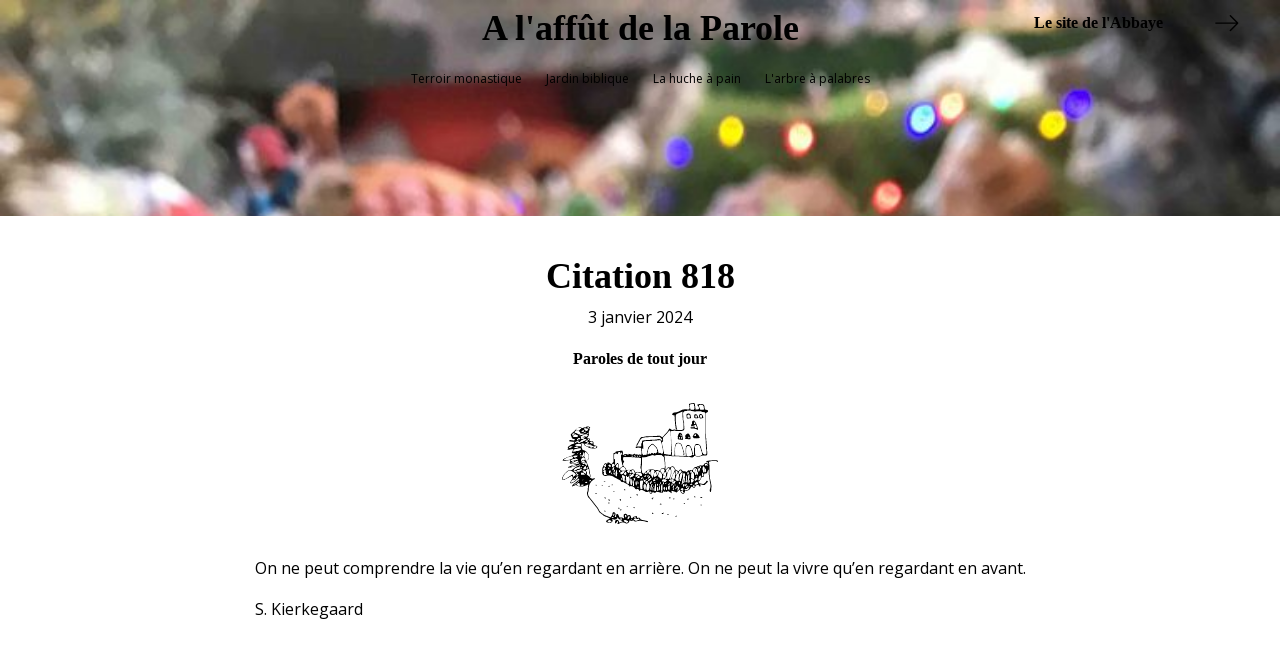

--- FILE ---
content_type: text/css
request_url: https://blog.abbaye-blauvac.com/wp-content/uploads/oxygen/css/header-footer-6.css?cache=1625732155&ver=6.8.3
body_size: 2511
content:
#section-22-6 > .ct-section-inner-wrap{max-width:100%;padding-right:1em;padding-bottom:1em}#section-22-6{background-color:#cb4f4c}#div_block-62-6{text-align:left;align-items:center;width:100%}#div_block-25-6{width:20%}#div_block-26-6{width:40.00%}#div_block-27-6{width:30%}#div_block-28-6{width:10.00%;text-align:left;align-items:flex-end}@media (max-width:767px){#div_block-62-6{width:100%;flex-direction:column;display:flex}}@media (max-width:991px){#new_columns-24-6> .ct-div-block{width:100% !important}#new_columns-24-6{flex-direction:column}}#headline-7-6{width:100%;text-align:center}@media (max-width:767px){#headline-7-6{width:100%}}#_rich_text-81-6{font-family:Georgia,serif}#link-52-6{url-encoded:true}#div_block-69-6{position:absolute;top:10px;width:20%;text-align:center;flex-direction:row;display:flex;justify-content:space-around;url-encoded:true}@media (max-width:767px){#div_block-69-6{display:none}}#fancy_icon-75-6>svg{width:25px;height:25px}#inner_content-21-6{min-height:80vh}#_nav_menu-45-6.oxy-nav-menu.oxy-nav-menu-open{margin-top:0 !important;margin-right:0 !important;margin-left:0 !important;margin-bottom:0 !important}#_nav_menu-45-6.oxy-nav-menu.oxy-nav-menu-open .menu-item a{}#_nav_menu-45-6 .oxy-nav-menu-hamburger-wrap{width:40px;height:40px;margin-top:10px;margin-bottom:10px}#_nav_menu-45-6 .oxy-nav-menu-hamburger{width:40px;height:32px}#_nav_menu-45-6 .oxy-nav-menu-hamburger-line{height:6px}#_nav_menu-45-6.oxy-nav-menu-open .oxy-nav-menu-hamburger .oxy-nav-menu-hamburger-line:first-child{top:13px}#_nav_menu-45-6.oxy-nav-menu-open .oxy-nav-menu-hamburger .oxy-nav-menu-hamburger-line:last-child{top:-13px}#_nav_menu-45-6 .oxy-nav-menu-list{flex-direction:column}#_nav_menu-45-6.oxy-nav-menu:not(.oxy-nav-menu-open) .sub-menu .menu-item a{border:0;padding-left:px;padding-right:px}#_nav_menu-45-6 .menu-item:hover a{color:#7a4c36}#_nav_menu-45-6.oxy-nav-menu:not(.oxy-nav-menu-open) .sub-menu .menu-item a:hover{border:0;padding-left:px;padding-right:px}#_search_form-47-6 input,#_search_form-47-6 textarea{border-color:#7a4c36}#_search_form-47-6 input[type=submit]{background-color:#7a4c36}#_header-1-6.oxy-header.oxy-overlay-header{position:absolute;left:0;right:0;z-index:20}#_header-1-6.oxy-header.oxy-overlay-header:not(.oxy-sticky-header-active) .oxy-header-row,#_header-1-6.oxy-header.oxy-overlay-header:not(.oxy-sticky-header-active){background-color:initial !important}#_header-1-6.oxy-header.oxy-overlay-header .oxygen-hide-in-overlay{display:none}#_header-1-6.oxy-header.oxy-overlay-header .oxygen-only-show-in-overlay{display:block}@media (min-width:1121px){#_header-1-6.oxy-header-wrapper.oxy-header.oxy-sticky-header.oxy-sticky-header-active{position:fixed;top:0;left:0;right:0;z-index:2147483640;background-color:rgba(255,255,255,0.74);box-shadow:0px 0px 10px rgba(0,0,0,0.3);}#_header-1-6.oxy-header.oxy-sticky-header-active .oxygen-hide-in-sticky{display:none}#_header-1-6.oxy-header.oxy-header .oxygen-show-in-sticky-only{display:none}}#_header-1-6{sticky-background-color:rgba(255,255,255,0.74);flex-direction:column;align-items:center}#_header_row-2-6.oxy-header-row .oxy-header-container{max-width:100%}.oxy-header.oxy-sticky-header-active > #_header_row-2-6.oxygen-show-in-sticky-only{display:block}@media (max-width:767px){.oxy-header.oxy-sticky-header-active > #_header_row-2-6.oxygen-show-in-sticky-only{display:block}#_header_row-2-6{width:100%}}.oxy-pro-menu-list{display:flex;padding:0;margin:0;align-items:center}.oxy-pro-menu .oxy-pro-menu-list .menu-item{list-style-type:none;display:flex;flex-direction:column;width:100%;transition-property:background-color,color,border-color}.oxy-pro-menu-list > .menu-item{white-space:nowrap}.oxy-pro-menu .oxy-pro-menu-list .menu-item a{text-decoration:none;border-style:solid;border-width:0;transition-timing-function:ease-in-out;transition-property:background-color,color,border-color;border-color:transparent}.oxy-pro-menu .oxy-pro-menu-list li.current-menu-item > a,.oxy-pro-menu .oxy-pro-menu-list li.menu-item:hover > a{border-color:currentColor}.oxy-pro-menu .menu-item,.oxy-pro-menu .sub-menu{position:relative}.oxy-pro-menu .menu-item .sub-menu{padding:0;flex-direction:column;white-space:nowrap;display:flex;visibility:hidden;position:absolute;z-index:9999999;top:100%;transition-property:opacity,transform,visibility}.oxy-pro-menu-off-canvas .sub-menu:before,.oxy-pro-menu-open .sub-menu:before{display:none}.oxy-pro-menu .menu-item .sub-menu.aos-animate,.oxy-pro-menu-init .menu-item .sub-menu[data-aos^=flip]{visibility:visible}.oxy-pro-menu-container:not(.oxy-pro-menu-init) .menu-item .sub-menu[data-aos^=flip]{transition-duration:0s}.oxy-pro-menu .sub-menu .sub-menu,.oxy-pro-menu.oxy-pro-menu-vertical .sub-menu{left:100%;top:0}.oxy-pro-menu .sub-menu.sub-menu-left{right:0;left:auto !important;margin-right:100%}.oxy-pro-menu-list > .menu-item > .sub-menu.sub-menu-left{margin-right:0}.oxy-pro-menu .sub-menu li.menu-item{flex-direction:column}.oxy-pro-menu-mobile-open-icon,.oxy-pro-menu-mobile-close-icon{display:none;cursor:pointer;align-items:center}.oxy-pro-menu-off-canvas .oxy-pro-menu-mobile-close-icon,.oxy-pro-menu-open .oxy-pro-menu-mobile-close-icon{display:inline-flex}.oxy-pro-menu-mobile-open-icon > svg,.oxy-pro-menu-mobile-close-icon > svg{fill:currentColor}.oxy-pro-menu-mobile-close-icon{position:absolute}.oxy-pro-menu.oxy-pro-menu-open .oxy-pro-menu-container{width:100%;position:fixed;top:0;right:0;left:0;bottom:0;display:flex;align-items:center;justify-content:center;overflow:auto;z-index:2147483642 !important;background-color:#fff}.oxy-pro-menu .oxy-pro-menu-container.oxy-pro-menu-container{transition-property:opacity,transform,visibility}.oxy-pro-menu .oxy-pro-menu-container.oxy-pro-menu-container[data-aos^=slide]{transition-property:transform}.oxy-pro-menu .oxy-pro-menu-container.oxy-pro-menu-off-canvas-container,.oxy-pro-menu .oxy-pro-menu-container.oxy-pro-menu-off-canvas-container[data-aos^=flip]{visibility:visible !important}.oxy-pro-menu .oxy-pro-menu-open-container .oxy-pro-menu-list,.oxy-pro-menu .oxy-pro-menu-off-canvas-container .oxy-pro-menu-list{align-items:center;justify-content:center;flex-direction:column}.oxy-pro-menu.oxy-pro-menu-open > .oxy-pro-menu-container{max-height:100vh;overflow:auto;width:100%}.oxy-pro-menu.oxy-pro-menu-off-canvas > .oxy-pro-menu-container{max-height:100vh;overflow:auto;z-index:1000}.oxy-pro-menu-container > div:first-child{margin:auto}.oxy-pro-menu-off-canvas-container{display:flex !important;position:fixed;width:auto;align-items:center;justify-content:center}.oxy-pro-menu-off-canvas-container a,.oxy-pro-menu-open-container a{word-break:break-word}.oxy-pro-menu.oxy-pro-menu-off-canvas .oxy-pro-menu-list{align-items:center;justify-content:center;flex-direction:column}.oxy-pro-menu.oxy-pro-menu-off-canvas .oxy-pro-menu-container .oxy-pro-menu-list .menu-item,.oxy-pro-menu.oxy-pro-menu-open .oxy-pro-menu-container .oxy-pro-menu-list .menu-item{flex-direction:column;width:100%;text-align:center}.oxy-pro-menu.oxy-pro-menu-off-canvas .sub-menu,.oxy-pro-menu.oxy-pro-menu-open .sub-menu{display:none;visibility:visible;opacity:1;position:static;align-items:center;justify-content:center;white-space:normal;width:100%}.oxy-pro-menu.oxy-pro-menu-off-canvas .menu-item,.oxy-pro-menu.oxy-pro-menu-open .menu-item{justify-content:center;min-height:32px}.oxy-pro-menu .menu-item.menu-item-has-children,.oxy-pro-menu .sub-menu .menu-item.menu-item-has-children{flex-direction:row;align-items:center}.oxy-pro-menu .menu-item > a{display:inline-flex;align-items:center;justify-content:center}.oxy-pro-menu.oxy-pro-menu-off-canvas .menu-item-has-children > a .oxy-pro-menu-dropdown-icon-click-area,.oxy-pro-menu.oxy-pro-menu-open .menu-item-has-children > a .oxy-pro-menu-dropdown-icon-click-area{min-width:32px;min-height:32px}.oxy-pro-menu .menu-item-has-children > a .oxy-pro-menu-dropdown-icon-click-area{display:flex;align-items:center;justify-content:center}.oxy-pro-menu .menu-item-has-children > a svg{width:1.4em;height:1.4em;fill:currentColor;transition-property:transform}.oxy-pro-menu.oxy-pro-menu-off-canvas .menu-item > a svg,.oxy-pro-menu.oxy-pro-menu-open .menu-item > a svg{width:1em;height:1em}.oxy-pro-menu-off-canvas .oxy-pro-menu-container:not(.oxy-pro-menu-dropdown-links-toggle) .oxy-pro-menu-dropdown-icon-click-area,.oxy-pro-menu-open .oxy-pro-menu-container:not(.oxy-pro-menu-dropdown-links-toggle) .oxy-pro-menu-dropdown-icon-click-area{display:none}.oxy-pro-menu-off-canvas .menu-item:not(.menu-item-has-children) .oxy-pro-menu-dropdown-icon-click-area,.oxy-pro-menu-open .menu-item:not(.menu-item-has-children) .oxy-pro-menu-dropdown-icon-click-area{min-height:32px;width:0px}.oxy-pro-menu.oxy-pro-menu-off-canvas .oxy-pro-menu-show-dropdown:not(.oxy-pro-menu-dropdown-links-toggle) .oxy-pro-menu-list .menu-item-has-children,.oxy-pro-menu.oxy-pro-menu-open .oxy-pro-menu-show-dropdown:not(.oxy-pro-menu-dropdown-links-toggle) .oxy-pro-menu-list .menu-item-has-children{padding-right:0px}.oxy-pro-menu-container .menu-item a{width:100%;text-align:center}.oxy-pro-menu-container:not(.oxy-pro-menu-open-container):not(.oxy-pro-menu-off-canvas-container) ul:not(.sub-menu) > li > .sub-menu{top:100%;left:0}.oxy-pro-menu-container:not(.oxy-pro-menu-open-container):not(.oxy-pro-menu-off-canvas-container) .sub-menu .sub-menu{top:0;left:100%}.oxy-pro-menu-container:not(.oxy-pro-menu-open-container):not(.oxy-pro-menu-off-canvas-container) a{-webkit-tap-highlight-color:transparent}.oxy-pro-menu-dropdown-links-toggle.oxy-pro-menu-open-container .menu-item-has-children ul,.oxy-pro-menu-dropdown-links-toggle.oxy-pro-menu-off-canvas-container .menu-item-has-children ul{border-radius:0px !important;width:100%}.oxy-pro-menu-dropdown-animating[data-aos*="down"]{pointer-events:none}.sub-menu .oxy-pro-menu-dropdown-animating[data-aos*="down"]{pointer-events:auto}.sub-menu .oxy-pro-menu-dropdown-animating[data-aos*="right"]{pointer-events:none}.sub-menu .oxy-pro-menu-dropdown-animating.sub-menu-left[data-aos*="left"]{pointer-events:none}.oxy-pro-menu-dropdown-animating-out{pointer-events:none}.oxy-pro-menu-list .menu-item a{border-color:transparent}.oxy-pro-menu-list .menu-item.current-menu-item a,.oxy-pro-menu-list .menu-item.menu-item.menu-item.menu-item a:hover{border-color:currentColor}#-pro-menu-6-6 .oxy-pro-menu-list .menu-item,#-pro-menu-6-6 .oxy-pro-menu-list .menu-item a{color:#000000;font-size:12px}#-pro-menu-6-6 .oxy-pro-menu-list .menu-item a{padding-left:1em;padding-top:1em;padding-right:1em;padding-bottom:1em}@media (max-width:767px){#-pro-menu-6-6 .oxy-pro-menu-mobile-open-icon{display:inline-flex}#-pro-menu-6-6.oxy-pro-menu-open .oxy-pro-menu-mobile-open-icon{display:none}#-pro-menu-6-6 .oxy-pro-menu-container{visibility:hidden;position:fixed}#-pro-menu-6-6.oxy-pro-menu-open .oxy-pro-menu-container{visibility:visible}}#-pro-menu-6-6 .oxy-pro-menu-open-container .oxy-pro-menu-list .menu-item-has-children .oxy-pro-menu-dropdown-icon-click-area,#-pro-menu-6-6 .oxy-pro-menu-off-canvas-container .oxy-pro-menu-list .menu-item-has-children .oxy-pro-menu-dropdown-icon-click-area{margin-right:-4px}@media (max-width:767px){#-pro-menu-6-6{display:flex;flex-direction:column;flex-wrap:wrap}}

--- FILE ---
content_type: text/css
request_url: https://blog.abbaye-blauvac.com/wp-content/uploads/oxygen/css/post-25.css?cache=1624527264&ver=6.8.3
body_size: 195
content:
#section-2-78 > .ct-section-inner-wrap{max-width:100%;align-items:center}#section-2-78{min-height:90vh;text-align:left}#section-28-25{background-image:url(https://blog.abbaye-blauvac.com/wp-content/uploads/2021/06/detail-bougie.svg);background-size:contain;background-color:#d8d7d2;background-repeat:no-repeat;background-position:100% 0%}#div_block-24-78{min-height:30vh;width:100%}#div_block-5-78{width:50%}#div_block-17-78{width:75%;text-align:left;align-items:center}#headline-14-78{color:#7a4c36}#image-21-78{width:25%;margin-top:1em;margin-bottom:1em}

--- FILE ---
content_type: image/svg+xml
request_url: https://blog.abbaye-blauvac.com/wp-content/uploads/2021/06/vue-chemin.svg
body_size: 29587
content:
<svg id="Calque_1" data-name="Calque 1" xmlns="http://www.w3.org/2000/svg" viewBox="0 0 214.86 166.08"><defs><style>.cls-1{fill:#fff;}</style></defs><path d="M201.65,91.08c-.47,1-1,1.94-1.4,3-.91,2.32-.88,2.33-3.43,2.4a4.21,4.21,0,0,0-.71.12c-.07,0-.12.09-.24.19-.13,1.11-.25,2.29-.44,3.45-.05.28-.32.53-.48.79h-2.4c-2.06,4.54-2.06,4.54-4.65,6.79.45.74.92,1.52,1.27,2.12,1.55.28,2.89.47,4.19.77a2.46,2.46,0,0,0,2.45-.5c1-1,2.29-1.55,2.85-3,.46-1.21,1.16-1.11,2.45.3-1.33,1.39-2.58,2.91-4.05,4.18-1.23,1.08-2.71.45-4.09.06l-2.29-.63c-1,1.17,1.25,2.46-.79,3.43l-2-2.68-3.32.73c-.77,1.21-1.2,2.64-2.13,3.17-1.3.74-2.25-.69-3.35-1.73-.65.58-1.57,1-1.85,1.72-1.2,3-3.63,4.06-6.52,4.56-.31,0-.63.07-1.15.12-.24.69-.49,1.42-.75,2.15-.56,1.56-1.76,2.19-3.15,1.35a7.76,7.76,0,0,1-2.27-2.36,21.55,21.55,0,0,1-1.44-3.11l-4.13,4.17c-2.1-1.53-4.51-1.92-7.13-2.55.17,1.25.3,2.12.47,3.38L146,120.35c-1,.31-1.61,2.36-3.1.76-1.21.91-2.28.38-3.4-.6-.21.58-.31.94-.46,1.27-.71,1.6-.89,1.67-2.7,1.08-.94-.3-1.88-.63-2.84-.86s-2-.34-3.3-.55a5.19,5.19,0,0,0-.83.62c-.9.89-1.81,1.26-2.93.34-.87-.71-1.65-.22-2.34.35-.23.18-.28.57-.47.82-1,1.36-1.85,1.23-2.65-.24-.44-.8,0-2.23-1.21-2.36-.75-.07-1.55.66-2.37.87-1.54.41-2.67-.72-3.86-1.33-1.64-.83-3.16-1.85-5.34-1.84-.27.46-.64,1.07-1.18,2-.79-1.21-1.25-1.92-1.84-2.81a14.55,14.55,0,0,0-2.46,0,2,2,0,0,1-2.37-1.16c-1.13-2.22-3.39-2.51-5.41-3.13-.43-.13-1.08.43-1.8.76-1.4-3.54-5.32-3.76-7.94-5.81-.36-.28-1-.62-1.3-.49-1.64.75-2.31-.24-3-1.41a3,3,0,0,0-1.11-.88c-1.94-1.08-3.88-2.13-5.83-3.17a11.47,11.47,0,0,1-2.13-1.07c-2.08-1.76-4.61-2.15-7.15-2.36a8.92,8.92,0,0,0-3.27.44c-3.53,1.09-6.44-1.27-6-4.91.12-1.07,0-2.17,0-3.26a9.34,9.34,0,0,1,.46-2.81,35.05,35.05,0,0,1,2.25-4.76c1-1.71,1.42-1.76,3.29-1,.22.08.45.12.79.22L63,81.22c2.17.35,2.17.35,5,2.74a20.9,20.9,0,0,1,1.25-1.68c.47-.53,1-1,1.56-1.45V68.9c.46-1.15,3.38,0,3.2-2.52,2.73-.4,5.33-.74,7.91-1.17a1.35,1.35,0,0,1,1.75,1.16A15.6,15.6,0,0,1,84,68.74c0,.87,0,1.73,0,2.71,1.28-.7,2.35-1.7,3.49-1.79s2.37.75,3.61,1.2l1-1.28,5.47,1.27c2.27-1.7,1.47-2,4.26-.14,1.33-.79,1.33-.79,3.27.53,1.19-1.45,2.49-1.18,4.08.33a28.79,28.79,0,0,0,.25-2.88c0-1.91-.18-3.82-.25-5.74a1.54,1.54,0,0,0-1.4-1.66c-1.39,0-2.8-.69-4.22,0a2.24,2.24,0,0,1-1.57.09,1.27,1.27,0,0,1-.62-1.08,1.24,1.24,0,0,1,1-.75c2.11-.07,4.22,0,6.58,0a14.07,14.07,0,0,0,.24-2.33,3.22,3.22,0,0,1,.85-2.84c.26-.24.24-.85.23-1.28a1.63,1.63,0,0,1,1.65-1.91c1.73-.17,3.46-.41,5.2-.52,3.82-.22,7.65-.34,11.47-.58a29.42,29.42,0,0,0,3.7-.61c2.25-.43,4.08.08,5.18,2.4a1.5,1.5,0,0,0,.14-2.26,16.79,16.79,0,0,0-2.29-2.76c-.41-.39-1.26-.82-1.66-.64-2,.84-4,.09-5.93.22-4,.24-8,.08-11.91.34a19.05,19.05,0,0,0-5.76,1.35,5.94,5.94,0,0,0-2.41,2.52c-1.43,2.39-2.66,4.89-4,7.33a1.52,1.52,0,0,1-1.31.62,7.09,7.09,0,0,1,.42-1.42c1.5-2.81,3.09-5.57,4.55-8.41.82-1.59,1.85-2.56,3.77-2.24a2.87,2.87,0,0,0,1.42-.14c3.77-1.42,7.68-1,11.58-1,3.17,0,6.34-.47,9.52-.63a4.58,4.58,0,0,1,2.21.64,16.13,16.13,0,0,1,2.15,1.6c3.23-3.3,7-6.54,9.3-11,.73-1.4,1.07-1.46,2.25-.38s2.47,1.65,4.12.88a3.77,3.77,0,0,1,1.84-.09c1.4.11,2.8.33,4.21.4,1.58.07,3.16,0,4.73,0,2.24.11,3-.69,2.93-3-.06-1.43.05-2.87,0-4.3a10.2,10.2,0,0,0-.23-2.83,30,30,0,0,1-1-9.22c0-2,0-3.93,0-5.9-2.47,1.05-4.77,2.1-7.12,3a3.59,3.59,0,0,0-2.43,3.74c.28,5.17.1,10.39,1.31,15.49.16.68.4,1.35.62,2-1.07.71-1.62.21-1.77-.71-.42-2.59-.86-5.19-1.09-7.8-.3-3.48-.4-7-.6-10.55a18,18,0,0,1-2.16-.11c-1.23-.24-1.58-1.11-.83-2.09a3.2,3.2,0,0,1,2.4-1.39,18.79,18.79,0,0,0,9-2.76c2.73-1.82,5.47-1.84,8.42-1.66.4,0,.79.09,1.19.1C175.1,9,176,8.1,175.78,6a11.58,11.58,0,0,0-.57-2,14.06,14.06,0,0,1-.41-1.36,8,8,0,0,1,0-1.32,25.74,25.74,0,0,1,7-1.29c.37,0,1.05.72,1.17,1.21A36.69,36.69,0,0,1,183.42,5c.17,1.25.37,2.5.6,4.05l4.35-.51c1-2.65-.69-4.14-2.13-5.71.11-.27.15-.63.3-.68a13.54,13.54,0,0,1,6.3-.8,3.72,3.72,0,0,1,3.37,3.23,17.16,17.16,0,0,1,.2,1.91c.22,2.5.22,2.52,2.57,2.89.88.13,1.92.14,2.11,1.18A2.12,2.12,0,0,1,199.52,13c-.37.15-.71.36-1.37.69,0,1.81,0,3.72,0,5.63,0,7.11-.24,14.22-.06,21.32.14,5.5.78,11,1.18,16.48.29,3.9.63,7.79.79,11.7.12,2.92-1,3.22-3.1,2.93a9.91,9.91,0,0,0-5.15.69,10.67,10.67,0,0,1-7.73.23,13.1,13.1,0,0,0-1.84-.39c-1.11,1.61-2.26,2.76-4.45,2a13.46,13.46,0,0,0-3.56-.38c-6.37-.42-12.69-1.29-19.12-1-3.08.14-6.19-.49-9.3-.74-1.49-.12-3-.16-4.69-.25.7,6.45,1.67,12.6,1.2,18.82,0,.1.21.21.42.4,1.91-1,2.66-4.68,5.95-2.66.4-.31.75-.62,1.13-.9,2.18-1.58,3.63-1.34,5.16,1a19.44,19.44,0,0,1,1.24,2.44l4.42,2.51a9.13,9.13,0,0,1,1.14-1.6,2.1,2.1,0,0,1,3.34,0c1,1,1.86,2,3.65,1.33.63-.23,1.74.84,2.81,1.42.32-.41.72-1,1.16-1.47a6.49,6.49,0,0,1,1-1c.88-.65,1.79.88,2.88-.14.58-.54,1.84-.36,3.3-.58.35-.49,1-1.48,1.74-2.41s1.44-1.69,2.82-1.38c.38.08.9-.41,1.36-.65s.82-.68,1.19-.63c1.07.13,1.95.14,2.67-.89.19-.28,1.05-.22,1.56-.11,2.3.48,3.79-.13,4.86-2.09.76-1.39,1.2-1.61,2.7-1.14.83.26,1.6.69,2.78,1.2-.21-.9-.37-1.57-.55-2.33h-2.83a3.39,3.39,0,0,1,3.07-2.13c3.45-.46,7-.54,10.45-.66a5,5,0,0,1,2.5.59c.89.51.79,1.26-.33,1.94-.66-1.58-2.05-1.55-3.41-1.55-2.7,0-5.4,0-7.93,1.17a2.51,2.51,0,0,0-.11.79c1.14,5.12.83,10.31.79,15.5,0,4.83,1.27,9.47,2.24,14.15.71,3.41.06,6.83-.21,10.23a1.06,1.06,0,0,1-.78.67,1,1,0,0,1-.78-.67,6.79,6.79,0,0,1,0-3.08,13.19,13.19,0,0,0,.48-7.68c-.63-3.54-1.37-7.06-1.81-10.62-.34-2.76-.28-5.57-.39-8.36ZM139.87,98.9a3.71,3.71,0,0,0,.09,4.35A7,7,0,0,0,142.23,94c-1.28,1.48-2.42,2.93-2.4,5Zm27.47-27.18c-.11-.63-.35-1.12-.23-1.49a7.24,7.24,0,0,0-.35-4.22c-.53-1.92-1.1-3.84-1.7-5.74A24.22,24.22,0,0,0,164,57.61c-.81-1.77-2.37-2.28-4.15-2.22s-2.43,1.2-3,2.65c-1.81,4.49-.9,9.06-.76,13.68l14.14.61a7.22,7.22,0,0,0,.12-1.57,33.24,33.24,0,0,1,.07-10.25,4.15,4.15,0,0,1,.56-1.76,3.46,3.46,0,0,1,5.56-.29c2.1,2.26,2.76,5.16,3.43,8,.29,1.24.4,2.53.68,3.77.16.74.57,1.32,1.32,1,0-3.32,0-6.5,0-9.68a8,8,0,0,1,1.2-4.32,2.52,2.52,0,0,1,2.56-1.35c2.91.17,5.13,1,5.77,4.23.15.69.43,1.36.62,2.05.45,1.62.82,3.25,1.33,4.84.91,2.85,2.28,3.7,5.05,3a39.52,39.52,0,0,0,.24-4.9c-.26-3.57-.9-7.12-1-10.7-.21-5.89-.76-11.76-.53-17.68.28-7.41,0-14.84,0-22.26a4.59,4.59,0,0,0-.28-1.32l-5.67-1.37a6.33,6.33,0,0,0-1.64-.31c-2.06.09-4.11.34-6.17.36a9.94,9.94,0,0,1-3.74-.49c-3.22-1.34-6.45-.89-9.64-.21-2.59.55-3.2,1.66-2.95,4.31.12,1.35.19,2.7.27,4.05.12,2.21-.18,4.44.83,6.58a8.45,8.45,0,0,1,.24,2.84c.12,1.73.17,3.48.41,5.21.36,2.64-.85,4.08-3.44,4.09s-4.92.13-7.39.2a2.45,2.45,0,0,1-.94,0c-2.45-1-4.76.11-7.38.28.21,5.56,1.3,10.89,1.24,16.34s1,10.91.4,16.61l3.34.23c.05-1.81.21-3.39.11-5A28,28,0,0,1,156,57a4,4,0,0,1,1.2-2c2.38-1.81,6.73-.57,7.92,2.21a29.47,29.47,0,0,1,1.06,3.17c.86,2.83,1.74,5.65,2.52,8.49C169,69.93,169.22,71.12,167.34,71.72Zm-54.61,24.8A18.73,18.73,0,0,1,114.82,94a13.16,13.16,0,0,1,4-2.84,18,18,0,0,1,5.6-.61,10.39,10.39,0,0,1,3,.78c.52.16,1.11.71,1.49.57,1.89-.66,3.6.06,5.41.6.4-.45.79-.84,1.13-1.27s.65-.92,1-1.33c1.21-1.32,1.87-1.44,3.59-.75l1,.37c.11-.65.22-1.17.28-1.7.46-4.18-.55-8.26-.84-12.39-.15-2.22-2.3-2.39-3.13-3.83-2.37.16-4.63-1-7.15-.15-1.36.47-3.16,1.46-4.76.07-.13-.11-.46-.06-.68,0-2.29.66-4.6,1.28-6.86,2s-4.34,1.7-6.74,1c-.18,0-.43.16-.9.34,0,2,.05,4.06,0,6.12-.1,3.26-.31,6.52-.39,9.78,0,.94.28,1.89.32,2.84C110.21,95.19,111.19,96,112.73,96.52ZM84.49,74.45c0,1.34,0,2.44,0,3.55a1.37,1.37,0,0,0,.53.94c1.31.8,1,1.57.1,2.45a2,2,0,0,0-.65,1.17c0,1.83-.45,3.8,1.88,4.93.87.42,1.34,1.7,1.93,2.64a12.45,12.45,0,0,1,.78,1.69,12,12,0,0,1,2.41-.64c.77-.05,1.56.32,2.34.31a5.06,5.06,0,0,0,1.78-.5c2-.83,3.32-.46,4.42,1.45.47.8.82,1.66,1.34,2.74,2.4-2.69,5,.17,7.61-.64-.27-1.81,0-3.65-1.11-5.25a1.81,1.81,0,0,1-.09-1.12c.34-3.33.75-6.65,1-10a19.16,19.16,0,0,0-.18-3c-4.31-.26-8.28-.4-12.23-.76A52.15,52.15,0,0,0,84.49,74.45ZM115.92,71c.26-.73.54-1.31.69-1.92.46-1.93,1-3.85,1.29-5.8.54-3.31,2.85-5.24,5.29-7.07,1.36-1,1.76-.9,3.08.35a38,38,0,0,0,3.12,3,6.89,6.89,0,0,1,2.5,3.94c.48,1.73,1,3.45,1.6,5.31l1.6-1.18a3,3,0,0,0,3.68,1.19c.77-1.59.23-3.22-.07-4.84q-.7-3.75-1.5-7.48a37.56,37.56,0,0,0-1-3.91A1.75,1.75,0,0,0,134,51.16a41,41,0,0,1-4.7.41c-3.82.19-7.65.34-11.47.52a17.2,17.2,0,0,0-2.38.16c-4.24.8-4.19.82-3.44,5.15a12.09,12.09,0,0,1,.11,5.46l-1.92-.46c.48,3.23-.73,6.68,2.31,9.17C113.8,70.14,113.8,70.14,115.92,71Zm32.54-33.14c-.35.07-.56,0-.64.14a86.51,86.51,0,0,1-8,8.78,2.58,2.58,0,0,0-.57,2.84,6.61,6.61,0,0,1-.08,3c-.09.4-.91.63-1.57,1l3.32,16,8.82,1a19.54,19.54,0,0,0,.61-3.85c-.12-6.84-.31-13.69-.61-20.53-.11-2.61-.58-5.21-.9-7.81A3.13,3.13,0,0,0,148.46,37.84ZM73,77.18c.16,2.84.3,5.23.45,7.85,1.59-1,1.51-3.41,3.7-3.34,1.93,2.31.37,5.29,1.45,8l4.81-3.41c-.22-.82-.4-1.69-.68-2.51a27.07,27.07,0,0,1-1.56-10.56,11.89,11.89,0,0,0-1.37-6c-1.68-.28-2.35.47-2.72,2s-1.07,1.47-1.88.43a5.93,5.93,0,0,1-.43-.69c-2.75,1-2.88,1.14-2.91,3.75,0,.72.07,1.45,0,2.16A2.07,2.07,0,0,0,73,77.18Zm110.66-5.43a11.06,11.06,0,0,0,9.43-1c-.4-1.51-.74-3-1.16-4.39-.67-2.29-1.42-4.55-2.07-6.84s-2.49-2-4.07-2.17c-1.16-.16-2,.78-2.48,2.49a4.17,4.17,0,0,0-.31,1.63c.44,2.89-.38,5.9.85,8.72C184,70.59,183.77,71.12,183.68,71.75Zm-54.29-3.17c.52-.7,1.72-1.6,1.68-2.43a7.25,7.25,0,0,0-2-5.21c-1-.92-1.92-1.9-2.89-2.85-1.36-1.33-1.94-1.28-3.46-.06-3.65,2.91-4.25,7.11-4.86,11.3,0,.33.33.71.57,1.17L120,68.58l2,1,1.67-1.9,2.28,1.6C126.76,67.72,128.06,68.88,129.39,68.58Zm50.16,2.23c-.65-2.66-1.21-5.39-2-8a9.81,9.81,0,0,0-1.87-3.29,2.15,2.15,0,0,0-3.61.38,5.09,5.09,0,0,0-.73,2A29.86,29.86,0,0,0,172,72.48C174.7,73.43,177,72.87,179.55,70.81Zm-30.8,19.6a15.05,15.05,0,0,0-3.88,11.16,5,5,0,0,0,.4,1.61,1,1,0,0,0,1.71.39,5.82,5.82,0,0,0,1.11-1.53,15.36,15.36,0,0,0,1.75-7.12C149.86,93.47,150.16,91.9,148.75,90.41Zm-.32,13.35c1.45,0,1.72-.81,2.11-1.73a81.61,81.61,0,0,1,3.66-8c1.23-2.22,1.41-2.87-.12-4.91s-2.91-2-4.25.26C152.37,94.43,150.21,99,148.43,103.76ZM181.8,9c.86-2.31.15-4.35,0-6.38a1.28,1.28,0,0,0-1.45-1.29c-1.59.3-3.33.28-4.44,1.58l1.26,5.79ZM92,110.51c.26-1.48.47-3,.8-4.44.46-2-.15-3.72-1-5.6l-2,1.19L89,99.59c-1.17.4-1.09,1.24-1,2.15.28,1.81.6,3.62.77,5.45C89,109.5,89.34,110,92,110.51ZM195.34,8.81c-.19-1.49-.31-2.82-.54-4.13a2.45,2.45,0,0,0-2.15-2,5.07,5.07,0,0,0-4.07.53c.6,1.84,1.18,3.61,1.81,5.57Zm-70.29,93.47,2.26-9.35c-1.85-1.67-2.91-1.73-4.73-.18a19.27,19.27,0,0,1,.36,4.08C122.66,99.07,123.73,100.6,125.05,102.28Zm-14.69,15.4c0-.59.09-.9.08-1.21a17.51,17.51,0,0,1,.87-7.52,7.73,7.73,0,0,0,0-2.56l-3.39.17c-1.39,3.46.33,6.9.09,10.31,0,.12.17.26.33.47Zm24-23.61-2,6c1.39,1.19,2.52,2.17,3.67,3.13a1.85,1.85,0,0,0,.62.23C138.88,100.18,138.09,96.39,134.41,94.07Zm43.64,8.64,3.56,1.15c1-4.32.13-8-2.28-9.57C177.74,96.89,177.79,99.7,178.05,102.71Zm-18.11-7.17a17.29,17.29,0,0,0-3.51,8.38,1.4,1.4,0,0,0,.35,1.06c.71.69,1.52,1.29,2.35,2,.61-2.38,1.07-4.56,1.74-6.67C161.41,98.59,160.92,97.22,159.94,95.54ZM116.61,119c1.2.47,2.19.81,2.82-.49,1.56-3.18.89-6.24-.47-9.67C116.38,112,116.29,115.38,116.61,119ZM87.73,92.5c-.33-2.74-1.5-4.49-3.1-4.8s-3.23.67-4.52,3l2.18,1.81Zm67.61,1.88a18.21,18.21,0,0,0-4.19,8.86l3.6.52C156,100.61,155.75,97.52,155.34,94.38Zm-19.88-1.62,3.76,4.81L141,92.74c.47-1.28-.3-1.92-1.26-2.46a2.13,2.13,0,0,0-2.79.58A18.63,18.63,0,0,0,135.46,92.76ZM165.6,94.5c-1.77,1.66-2.92,3.13-3.18,5a54.53,54.53,0,0,0-.27,6.4c0,1,.55,1.14,1.38,1,.26-1.48.43-2.9.77-4.28s1-2.88,1.27-4.35A22,22,0,0,0,165.6,94.5Zm-64.11,2.78a5.58,5.58,0,0,1,5.11,1.42,5.51,5.51,0,0,0,1.21.77,1.74,1.74,0,0,0,2.34-.45c-.08-2.65-1.56-3.45-3.78-3.45a14.13,14.13,0,0,1-1.89-.33C103.14,95.05,102.18,95.53,101.49,97.28Zm66.4-1.54a9.07,9.07,0,0,0-.87,2.55,51.84,51.84,0,0,1-1.87,11.27,14.11,14.11,0,0,0-.11,2.1c.53-.78.87-1.07.93-1.41a52.82,52.82,0,0,1,3.38-10.91C169.91,98,169.55,96.84,167.89,95.74ZM128.94,110.6a18.8,18.8,0,0,0-1.41,9.62c.94.26,2,.21,2-.92.05-2.83-.14-5.66-.25-8.5C129.31,110.76,129.18,110.73,128.94,110.6Zm-43.1-2.91c.24-2.9.43-5.16.6-7.33l-3-1.69c-1,.6-.67,1.33-.44,2.12.48,1.67.81,3.39,1.33,5C84.52,106.39,85.1,106.8,85.84,107.69Zm44.5-7.92c-.17-2.19-.38-4-2-5.43a8.14,8.14,0,0,0-1.57,6.64ZM57.49,96.7c1.27,2.2,1.38,2.24,4.11,1.27-2.39-1.51-1.21-4.12-2-6.35l-2.71,1.52,1.47,2.25Zm17.3-5.53a26.51,26.51,0,0,0-.83,8.4c0,.35.49.67.79,1C76.34,98.68,76.42,93.66,74.79,91.17Zm120.76,4.18c.24-1.92.52-3.72.68-5.52a3.38,3.38,0,0,0-1.44-3.22C193.19,88.67,193.59,92.93,195.55,95.35Zm-51.22,10.34a5.87,5.87,0,0,0-5.2-.87c-1.44.31-1.52.62-.94,2.55,1.47-1.07,2.45.15,3.69,1Zm40.56-7.57c.43-2.12.84-4.11,1.26-6.1a1.68,1.68,0,0,0-1.09-2,11.41,11.41,0,0,0-1.61,8.11Zm-87.75-1c-1.29,1.12-2.29,2-3.33,2.87s-.74,1.39-.2,1.91c2.18-.79,4.51-1.15,5.5-3.75ZM138.2,111c-.38.12-.61.12-.66.22a13.08,13.08,0,0,0-1.18,7.59c.1,1.16.93,1,1.84.8ZM86.14,93.56c-2.64-1.11-4.09,1.27-6.11,2.08l1.91,2A7.2,7.2,0,0,0,86.14,93.56Zm58.25,2.53,3.42-6.67c-1.73-.7-2.39.47-3.26,1.2C142.5,92.33,144.16,94.22,144.39,96.09Zm-29.82,22.64c1.1-5.2,1-6.81-.61-8.37-1.36,2.42-.58,5-.56,7.45C113.4,118.07,114,118.33,114.57,118.73Zm60.71-21.28a6.57,6.57,0,0,0-1.61,4,40.11,40.11,0,0,0-.32,4.25c-.06,1.24-.48,2.51.35,3.71a5.26,5.26,0,0,0,.52-2.15,7.41,7.41,0,0,1,.34-2.54C175.75,102.51,175.24,100.2,175.28,97.45ZM95.53,112.39l.54-.24c-.49-2.91.8-6-1.33-9.2-1.17,3.13-.09,5.88-.14,8.59C94.6,111.82,95.2,112.11,95.53,112.39ZM177.77,104a26.73,26.73,0,0,0-.15,3.38c.12,1.33,1.08,1.69,2.19.91a4.16,4.16,0,0,0,1.52-3.08Zm-78-6.82c.55-1.63-.17-2.9-.8-4.14-.71-1.43-1.32-1.51-3.06-.62a6.3,6.3,0,0,1,.9,1.87C97,95.92,98.08,96.66,99.78,97.13Zm91.52,2.19c-1,.44-1.87.55-2.08,1a8.22,8.22,0,0,0-.95,5.74C190.57,104.41,191.17,102.33,191.3,99.32Zm-59.62-.45,1.89-5.13c-2-.88-2-.88-3.8-.44C130.37,95.07,131,96.82,131.68,98.87Zm48.62-6.14c.6.83,1.2,1.68,2,2.79.74-2.37,1.36-4.34,2.1-6.72C182,89.36,181.1,90.92,180.3,92.73ZM69.23,87.89c.85-.58,1.6-1.13,2.39-1.64,1-.67,1.14-1.4.18-2.21-.47-.39-1-.7-1.54-1.06C68.51,84.4,68.54,86.07,69.23,87.89ZM171.77,98.73c-1,1.69-.6,3.52-.52,5.28s-1.06,3.45.28,5.08C171.76,105.65,173,102.24,171.77,98.73Zm-24,20.73c-.15-2.57.84-4.55.37-6.78C145.49,115,145.35,116.38,147.8,119.46Zm16.84-26.17c-1.65-1.45-2.07-1.31-3.73,1.25.33.77.67,1.58,1.14,2.67ZM169,117.93c-.13,1.38.66,1.5,1.46,1.52a5.33,5.33,0,0,0,5-3.72,9,9,0,0,0-2.66,1.24A3.31,3.31,0,0,1,169,117.93ZM77,83.44l-.73-.11c-.8,1.17-1.75,2.27-1.66,4.08l2.74,1C77.2,86.47,77.09,85,77,83.44Zm110.2,27.18c.15-1.16-.2-2.06-1.29-2.18a3,3,0,0,0-1.89.82,10.55,10.55,0,0,0-1.45,1.85A5.72,5.72,0,0,0,187.19,110.62ZM156.73,98.49l.32.12,2.33-4.24-2.65-2ZM87,98.8c2-1.39,2.07-2,.71-4.79L85.3,96.67C86,97.5,86.44,98.1,87,98.8Zm6.79-6.51c-2-.57-3.31-.42-4.42.88l2.19,2.65ZM98.41,106l-.79.11c-.4,2.41.17,4.82.34,7.22,0,.12.64.2,1.31.38C99,110.94,98.69,108.46,98.41,106Zm52.38-1.75V108c2-.55,2.24-.77,3.24-3Zm4.34,2.25-4.2,3.13c.85.13,1.7.27,2.56.38a1.7,1.7,0,0,0,2.06-1.68A9.16,9.16,0,0,0,155.13,106.48Zm42.08-16.82c-.51,2-1.52,3.64-.32,5.47C198.84,93.38,199,92,197.21,89.66Zm-80.27,3.22c.47,1.31.78,2.19,1.28,3.6.8-1.9,2.17-2.79,2.31-4.84Zm71.45,1.41c1.76-3.45,1.81-4.38.42-5.5C187,90.37,187.81,92.2,188.39,94.29ZM132.14,114.9l-.77,0A10.26,10.26,0,0,0,131,119c.11.79.57,1.29,1.65.74C132.48,118.11,132.31,116.5,132.14,114.9ZM107.28,101c-2.17-1.27-2.72-1.08-3.81,1.11l2.41.65ZM57.87,86l2.46,1.88c-.22-1.45.61-2.93-.61-4.46Zm.59,1.72A4.17,4.17,0,0,0,57,92l2.73-1.79Zm59.92,19.67a2.59,2.59,0,0,0-3.38,1.17c.4.76.81,1.54,1.33,2.55ZM70.2,92.44c1.87-3.61,1.87-3.61,1.33-4.66C69.51,89.18,69.2,90.28,70.2,92.44ZM124.37,111l-.48-.28a13.75,13.75,0,0,0-1.92,8.72Zm10.23,8.66c.23-1.93.93-3.84.07-6.12-.47.6-1,1-1,1.38C133.64,116.56,133.59,118.2,134.6,119.69Zm32.33.27-.3-.38-2.56.86c1,2.13,1.76,2.74,3,2.49.15,0,.24-.35.42-.61l-1.4-1.14Zm-1.59-3.39a10.23,10.23,0,0,0-1.4,1.13c-.21.24-.38.84-.25,1s.86.61,1.12.49c.87-.4,2.09-.29,2.57-1.48a5.15,5.15,0,0,0-.59-.45C166.37,117,165.93,116.85,165.34,116.57ZM66.41,92c-1.49,1-2,1.91-1.59,3.09a1.14,1.14,0,0,0,.78.68,1.07,1.07,0,0,0,.84-.57A4,4,0,0,0,66.41,92ZM105,98.72a2.8,2.8,0,0,0-3.47-.1v3.15Zm92.16-13c1.35-.81,2.57-1.19,4,.31-.93-2-1.41-2.39-2.68-2.67C197,83,196.57,83.58,197.13,85.68Zm-3.76,9.76c-.27,1.54-.52,2.71-.64,3.9,0,.24.47.74.7.73s1-.33,1-.57A4.28,4.28,0,0,0,193.37,95.44Zm-52.53,19.15c-1.07,1.58-.93,3.11.21,5C141.53,117.63,141.83,116.08,140.84,114.59Zm26.1-5.09c2.3-.76,1.41-2.35,1.79-3.39a21.62,21.62,0,0,0,.7-3.53l-.63-.13C168.22,104.63,167.65,106.81,166.94,109.5Zm-44.8-11.44c-.22-1.82-.37-3-.51-4.2l-.59-.12c-.56.87-1.11,1.74-1.72,2.68C120.25,97,120.91,97.34,122.14,98.06Zm.63,4.57-4.24,3.1c.39.91.94.79,1.52.34C121.2,105.18,123.28,105.05,122.77,102.63Zm-20.36,10.15a8.46,8.46,0,0,0-.42-6.13C101.52,109,100.93,110.94,102.41,112.78ZM63.81,85.54,66.5,87.8c.37-1.48.66-2.7-.52-3.44C65.7,84.18,64.79,85,63.81,85.54Zm123,13.06a7.94,7.94,0,0,0,0-5A4,4,0,0,0,186.84,98.6Zm-42.43,20.68c.09-.89.21-1.78.28-2.68.08-1.16-.61-1.23-1.47-1.11C142.9,117.78,142.9,117.78,144.41,119.28Zm23.75-8.58c-1.93,1.39-2.06,2.28-.61,3.87C168.61,113.47,168.65,112.25,168.16,110.7Zm-9.29,9.54c3-3.49,3.17-4,1.64-5.46C160,116.43,159.51,118.11,158.87,120.24Zm-43.57-14c-.92-.68-1.76-1.52-2.66-.38a1.66,1.66,0,0,0,.38,1.55C114.15,108.23,114.65,107.21,115.3,106.27Zm42.76,11.49c.84-1.31,1.62-2.64,1-4.61C157.18,114.52,157.93,116.22,158.06,117.76ZM116,94.52a4,4,0,0,0-2,2.8C116.92,97,117.07,96.83,116,94.52Zm57.51,0c-1.16,2-1.16,2,0,3.66C174.88,95.63,174.88,95.63,173.53,94.52Zm-55.47,8.84c2.43-.39,3.57-2,2.79-3.81Zm2.84,7,.65.51a13.09,13.09,0,0,0,1.35-1.74c.37-.65,1.12-1.36.07-2.47Zm22.87-10.06-1.78,3,2.46.66C144.22,102.76,144.05,101.84,143.77,100.32Zm39.52,2.43c-.73,3.16-.48,3.64,1.5,3.43Zm-11.94,7.72c-1.59.52-1.29,2.1-1.94,3.57C171,113.15,171.71,112.15,171.35,110.47Zm-46.64,4.18c-1.31,2.12-1.48,3.36-.62,5.37C124.32,118.06,124.49,116.52,124.71,114.65Zm24.94-10.07-2.46,1.32,2.46,1.9Zm34.83-1.77c.15,1.17.21,2.28,1.42,2.94C186.88,103.3,186.82,103.18,184.48,102.81Zm-58.76,3.77.49.5,2.63-1.33-2.09-1.51ZM72,90.78l-.92,3.66C73.14,93.25,73.17,93.15,72,90.78Zm9.73-23.13c-.5,1.55.15,2.64.8,3.74C83,70.06,83.26,68.75,81.76,67.65ZM79.42,94.74c1.34-1.92,1.34-1.92-.1-3C78.64,92.77,78,93.77,79.42,94.74Zm74.31,17.88-1.36,3.75C154.76,114.59,154.76,114.59,153.73,112.62ZM178,96c.31-1.07.59-2,1-3.49-1,.43-1.74.5-1.88.82A2.16,2.16,0,0,0,178,96Zm-82-.85c-.09-1-.33-1.71-1.52-1.79l-1.56,2.35Zm17.3,6.21a3,3,0,0,0,2.66-2.75A3.81,3.81,0,0,0,113.26,101.34Zm-14.53,1.57c.23,1.19.4,2.07.65,3.39l1.52-2.5a9.72,9.72,0,0,0-1-.71A4.88,4.88,0,0,0,98.73,102.91Zm71.86,13.39c2.35-.81,2.74-1.65,1.68-3.39Zm11.06-4a6.46,6.46,0,0,0-1.22,1.47c-.07.17.49.81.84.89a.92.92,0,0,0,1.19-1C182.43,113.28,182.05,113,181.65,112.3Zm-45.11-4.1c-1.62,1.07-1.62,1.07-.51,2.64C136.23,109.79,136.39,109,136.54,108.2Zm2.71,3.13c1.59-2,1.58-2.09-.31-3C139,109.27,139.13,110.1,139.25,111.33ZM70.7,95.44c.89,1,.19,2.32,1.74,2.85V95.35Zm40.71,6a4.36,4.36,0,0,0-3,3.1A4,4,0,0,0,111.41,101.43Zm-28.85,1.06-.78.13c.16,1.06-.4,2.29,1.34,3C82.94,104.58,82.75,103.53,82.56,102.49ZM104,107.08c.22,1.46.43,2.91.65,4.37C105.39,108.87,105.37,108.71,104,107.08Zm57.49,4.31,1.29-3.06C160.79,108.36,160.44,109.05,161.51,111.39Zm18.05-.06-.2-.55c-1.92-.44-1.92-.44-2.64,1.4ZM161.44,103l-.67-.08-.41,3.43.65.07C161.15,105.23,161.3,104.09,161.44,103Zm28.11-16.27c.66,1.13,1.09,1.85,1.52,2.57l.58-.22a12.33,12.33,0,0,0-.4-2.13C191.18,86.73,190.48,86.79,189.55,86.68Zm-67.48,36.94c1.25-1.27,1.32-1.35.83-1.9-.25-.28-.8-.29-1.55-.52Zm26.57-13.44-.41-.35c-1.66,1.16-1.71,1.25-1.54,3.14ZM92.79,98.68l.41.4,2.16-2.31A2.42,2.42,0,0,0,92.79,98.68Zm7.12-27.63c-.41,2-.41,2,1.49,2C100.82,72.23,100.37,71.64,99.91,71.05Zm31.77,42.09.62,0c-.11-1-.21-1.91-.34-3C130.65,111.23,131.39,112.18,131.68,113.14Zm20.73,5c1.88.59,1.88.59,1.94-1.78Zm.5-7.09c-2.29.23-2.29.23-2,2.28Zm23.41-5.28-.63-.08c0,1-.52,2,.09,2.85l.54,0Zm-58.64-4.4c1.95-1.5,2-1.61.65-2.77C118.12,99.49,117.94,100.24,117.68,101.38ZM87.09,70.66l-1,1.92C87.65,72.68,87.65,72.68,87.09,70.66Zm30.15,34.08c-.73-1.52-1.31-.8-2.34,0Zm-5.85,11.19.36,0v-3.6h-.36Zm-3.22-42.22L107,71.89C106.66,72.79,106.09,73.8,108.17,73.71ZM68.86,95.49l-.57,0a1.81,1.81,0,0,0,.77,2.23C69,96.69,68.92,96.09,68.86,95.49Zm36.26,18.72c-1.38,1.12-1.38,1.12-.13,2.21C105,115.63,105.07,115,105.12,114.21Zm82.74-26.49c-1.81.59-1.81.59-.83,2Zm-56.56,15.1a1.62,1.62,0,0,0-.17,2.54C131.21,104.2,131.26,103.51,131.3,102.82ZM64.14,90.49c.89-.61,1.59-1.24.15-2.37C64.23,89.13,64.18,89.81,64.14,90.49Zm61.24,29.13h.21V117h-.21Zm12,2.95a3.89,3.89,0,0,0,.47-1.17c0-.21-.32-.42-.49-.63-.24.23-.66.45-.68.69S137,122,137.34,122.57Zm32-14.08.43.08v-2.23l-.25,0Zm6.49,6.18-.27-.53c-.53.42-1.72-.17-1.74,1.52Zm-19.29-6.51c.88-.93.88-.93-.44-1.6Zm-27.5,0c-1.44-.49-2,0-2.43.85Zm14.33.81-1.3,1.67C143.3,110.82,143.66,110.38,143.4,109Zm-30.63-4.9c-.38-.25-.72-.59-.83-.52-.27.14-.43.48-.64.75.24.13.48.37.7.35S112.43,104.34,112.77,104.07Zm71.78-3.91c-.25,1.28.15,1.52,1.34,1.46Zm-81-28.64c-.52,1.16-.64,1.76.76,2.32C104,72.94,103.84,72.42,103.55,71.52Zm22.58,41.25-.32,0v2.15h.32Zm1.7-9.61,0,.41H129l-.06-.8ZM97.39,73.24l.15-.56c-.42-.54-.9-.77-1.88,0Zm36,39.74c1.15-.25,1.25-.79,1-1.54,0-.1-.21-.16-.44-.31C133.78,111.69,133.64,112.19,133.41,113ZM156,118l.4,0c0-.6.11-1.2.17-1.8l-.47,0Zm-.12-6.45-.57.09a2.73,2.73,0,0,0,0,.81,2.23,2.23,0,0,0,.41.62l.39-.17C156,112.48,155.93,112,155.85,111.58Zm-68.1-5.88-.35-.08a6.64,6.64,0,0,0-.05.89,2.49,2.49,0,0,0,.18.63l.22-.08Z"/><path d="M21.76,34.8c1.42-1.74,2.66-2.17,4.49-1.14a3.59,3.59,0,0,0,3.17.16c1.59-.53,3.16-1.11,4.78-1.5a5.16,5.16,0,0,1,2.56,0,2.22,2.22,0,0,1,1.56,3.2c-.58,1.65-1.24,3.27-1.61,4.22.14,1.94.59,3.35.23,4.51s-1.54,2.11-2.4,3.21c4.1,1.12,4.1,1.12,3.29,4.58h2.28c2.43,0,3.29.89,3.34,3.33,0,2.26,0,2.26,2.27,2.81,2,.5,3,1.18,2.73,2.15-.33,1.46-1.72,1.66-2.83,1.75-3.76.29-7.47.15-10.73-2.18a19.14,19.14,0,0,0-2.34-1.21c-1.76-.91-1.8-1-2.37-3-2.09-.77-2.09-.77-4-.19,1.55,1.28,2.18,2.7.58,4.2.5,1.43,1,2.77,1.47,4.25,2.83.86,5.54,2.17,7.18,4.89a14.09,14.09,0,0,1,1.7,3.9c.65,2.69-.48,4.62-3.16,5.91.47-.53.94-1.06,1.42-1.58a4.52,4.52,0,0,0,1.29-3.24,8.62,8.62,0,0,0-4.79-7c-.32,2.16-.64,4.34-1,6.76,1.67,1,1.27,3.26,1.86,5.08L34,78.56a2.52,2.52,0,0,0-.14,2.22c1.23,2.68,2.31,5.42,3.37,8.17a13.79,13.79,0,0,1,.53,2.57c.39,2.27.66,4.58,1.19,6.82.3,1.29.65,2.46-.53,3.71L42,103.7c1.15-.12,2.25-1.44,3.48-.13-.16.2-.23.38-.36.44-5.74,2.86-8.24,7.64-8.32,13.9a10,10,0,0,1-.44,3.28,7.15,7.15,0,0,0,1.19,7.39c3.82,4.81,7.69,9.58,11.45,14.44a48,48,0,0,1,2.5,4.31,8.44,8.44,0,0,0,1.7,2.24c1.49,1.2,3.12,2.22,4.7,3.3a4.88,4.88,0,0,0,1,.62c2.59,1,5.2,2,7.89,3,1.29-1.78,3-3.16,2.86-5.63-.09-1.16,1-1.5,1.77-1.57a2.3,2.3,0,0,1,1.68,1,3.25,3.25,0,0,1,.29,3.2c-.33.79-.53,1.63-.79,2.47,1.56.32,2.08.06,2.09-1,0-.39-.3-.82-.21-1.16a3.14,3.14,0,0,1,.84-1.75,1.51,1.51,0,0,1,2.07.65,7.75,7.75,0,0,1,.74,1.5c.33.8.63,1.62,1,2.48a12.61,12.61,0,0,1,3.28-.12A9.92,9.92,0,0,1,85,158l.48-.32c-.14-1-.26-1.95-.42-2.93-.3-1.88,0-2.45,1.44-3s2.39-.17,3.31,1.41c.16.27.3.56.55,1a7.73,7.73,0,0,1,1.13-.6,2.55,2.55,0,0,1,3.4,1.73c.15.45.06,1,.23,1.41s.46.92.8,1a1.35,1.35,0,0,0,1.18-.48c1.32-2.42,3.76-1.79,6-2.5.24,1,.43,1.71.63,2.53a1.49,1.49,0,0,0,.58.07c2.24-.65,2.27-.68,3.66,1.27.84,1.18,2.07,1.32,3.33,1.56,2.11.39,4.2.88,6.29,1.36.69.16,1.16.56.73,1.52a8.68,8.68,0,0,1-3.6-.8,14.73,14.73,0,0,0-3.67-.78c-2.81-.26-5.6-.55-8.42.46a3.69,3.69,0,0,1-4.32-1.34c-1.74.46-3.46,1.83-5.1-.48-.28.9-.43,1.42-.6,1.93a3.78,3.78,0,0,1-5.15,2.47.88.88,0,0,1-.22-.1c-3.58-2.24-6.61-.7-9.59,1.36a3.59,3.59,0,0,1-1.26.3c0-.49-.13-1.13.12-1.45.8-1,1-1.94-.1-3.31a23.55,23.55,0,0,1-1.24,2.07c-.44.58-.58,1.59-1.85,1.33a4.32,4.32,0,0,1,.58-4.17c.79-1.35,3.36-.74,4.18.91a13.79,13.79,0,0,1,.59,2.07L83.86,162a40.56,40.56,0,0,1-4.53-2.52,33.6,33.6,0,0,1-3.4-3.38c.08.83.13,1.33.2,2-.65.32-1.36.64-2,1a2.63,2.63,0,0,1-2.71.2,7.33,7.33,0,0,0-2.5-.21c.46,1,.77,1.58,1,2.17-1.36,2.42-2.35,2.94-4.81,2.58a21,21,0,0,1-3.28-.56,1.93,1.93,0,0,1-1.21-1.27c0-.43.6-1,1.06-1.37a11.3,11.3,0,0,1,2.14-1.44,16.21,16.21,0,0,1,2.35-.77A12.45,12.45,0,0,0,61.74,156c-2.29-.68-4.58-1.45-6.21-3.39a2.34,2.34,0,0,0-.79-.55,10.21,10.21,0,0,1-5.31-6.13c-.59-1.66-2-3-3.14-4.48-2.2-2.84-4.44-5.64-6.67-8.45a15.79,15.79,0,0,0-2.17-2.55c-2.25-1.84-2.66-4.44-3.15-7a1.78,1.78,0,0,1,.18-1.14c1.06-1.64,1.07-3.44,1.11-5.29s.34-3.45.56-5.46a22.5,22.5,0,0,0-2.37,1c-3.72,2.06-7.64,2.09-11.63,1.08a14.75,14.75,0,0,1-2.9-1.48l-5.55,2.09a9.22,9.22,0,0,1,.6-1.64,6.64,6.64,0,0,1,1.15-1.22c2.58-2.11,5.18-4.19,7.77-6.3a5.26,5.26,0,0,0,.69-.92c-1-1.19-1.75-.6-2.43.13a21.6,21.6,0,0,1-6.76,4.89,10.06,10.06,0,0,1-2,.73c-1,.19-1.57-.41-1.21-1.39a9.39,9.39,0,0,1,1.6-2.89c1.72-1.93,2.74-3.81.37-6.22-.78.49-1.66,1.13-2.62,1.63-2.6,1.37-5.23,2.71-7.88,4a1.91,1.91,0,0,1-2.44-.16,2.48,2.48,0,0,1-.21-2.71,18.93,18.93,0,0,1,5.9-8A7.25,7.25,0,0,1,12.09,92,2.71,2.71,0,0,0,14,91.32a31,31,0,0,1,10.3-6.41,5.22,5.22,0,0,0,1.07-.76l-.23-.47a70.25,70.25,0,0,1-8,3.25,33.45,33.45,0,0,1-9.06,1.59c.48-.6.64-1,.91-1.12a43.77,43.77,0,0,1,12-4,11.42,11.42,0,0,0,2.27-.69.86.86,0,0,0,.31-.78c-.17-.3-.59-.71-.85-.67a14.14,14.14,0,0,0-1.8.61,53.51,53.51,0,0,1-5.51,1.51,8.4,8.4,0,0,1-3.3-.23c-1.61-.4-1.78-1-1.21-2.56a23.15,23.15,0,0,0,.59-2.6c-2,.28-3.74.6-5.52.75s-3.43.66-5.23-.21a5.2,5.2,0,0,1,3-2.69,56.66,56.66,0,0,1,7.8-3c2.5-.71,4.42-2.25,6.5-3.87l-4.52-.51c.74-1.86,1.35-3.41,2-5.12-2.64-1-5.05,1.29-7.62.55-.79-1.1.65-1.21.84-1.86l-.88-1.68c1.32-1.3,3-2,4.29-3.12s3.36-1.3,5.14-1.92L16,53.09c-1.8-.16-3.54-.28-5.27-.49-.33,0-.63-.42-.93-.63a1.68,1.68,0,0,1,2-1.33,26.33,26.33,0,0,1,3.51.62c1.57.32,1.78.19,2.39-1.85-.63-.09-1.23-.15-1.83-.25-1.26-.21-2.34-.61-2.5-2.13a2.72,2.72,0,0,0-.36-.87c-1.29-2.62-1.29-3.31,1-5.13a40,40,0,0,0,5.4-5c.37-.44,1.08-.59,1.63-.88L18.7,37.59h5.08l-.44-.47,3.28-2.39C24.78,33.3,23.27,34.05,21.76,34.8ZM26,42l-1.9,1.77.2.43c1-.26,2-.47,3-.8s2.15,0,2.93-1.31H25.87c-.56-.85-1.09-1.72-1.69-2.53-1.31-1.77-5-1.9-6.48-.22-.18.19-.16.57-.27,1,.82.25,1.57.45,2.29.72a8.86,8.86,0,0,1,2.32,1,2.18,2.18,0,0,0,2.81.22A5,5,0,0,1,26,42ZM1.09,104.68a23.71,23.71,0,0,0,4.24-1.46c2.55-1.48,5-3.16,7.44-4.77.71-.47,1.35-1.21,2.3-.48.12.9.24,1.79.42,3.15l3.3-3.1a13.52,13.52,0,0,0-2-2.4,26.14,26.14,0,0,0-3.67-2.22,4.64,4.64,0,0,0-4.81.19,16.32,16.32,0,0,0-6.91,8A13.87,13.87,0,0,0,1.09,104.68ZM14.18,73.17C9.76,73.42,3.87,76,2.72,78c4.47.44,9.89-.8,12.47-2.91Zm23.93,27.66c.58-2.25-.76-3.73-.86-5.43s-.41-3.36-.65-5.14l-3.72,1.85c1.42,1.67,2.17,3.34,1.25,5.31ZM15.46,66.63c3.86-1.27,8-.3,10.88-3.85-.64-.26-1.08-.63-1.48-.59a57.12,57.12,0,0,0-6.13.82A3.74,3.74,0,0,0,15.46,66.63Zm2.69-9.16c0,.17,0,.34,0,.52,2.38.43,4.76.92,7.16,1.23.39.05,1.08-.68,1.28-1.18A1.52,1.52,0,0,0,26,56.7a6.46,6.46,0,0,0-2.42-.8C21.55,55.7,19.88,56.73,18.15,57.47Zm6.61,30.38c-4.54-.08-8.29,1.9-8.73,4.77a6.58,6.58,0,0,0,2.28-.71,9.81,9.81,0,0,1,5.42-2.2C24.72,89.6,25.08,89,24.76,87.85ZM12.55,109.09c4.45-1.77,8-4.12,10.05-8.58a2.38,2.38,0,0,0-2.87,1.86c-1,2.88-3.1,4-5.49,3.25C13.4,106.49,12.44,107.31,12.55,109.09ZM31.62,55.6c-.16.45-.34.7-.29.87.46,1.35,3.73,3.24,5,2.87,1.82-.53,3.6-1.15,5.47-1.75C38.43,56.89,34.92,57.35,31.62,55.6ZM15.17,46.25c1.49.09,2.73.21,4,.24,1,0,2.3,0,2.54-1.24s-1.16-1.3-2-1.65C17.46,42.56,16.11,43.28,15.17,46.25Zm6.75,30.51a12.22,12.22,0,0,0-8.71,1,1.81,1.81,0,0,0-1,1.81c1.39-.39,2.59-.8,3.81-1s2.71-.27,4-.59A7.25,7.25,0,0,0,21.92,76.76Zm4.1,2.8c1.65-1.23,3.32-2.13,5.43-1.84a8.26,8.26,0,0,0-.1-.91c-.42-2.23-1.31-2.66-3.28-1.61C26.35,76.11,26.59,78,26,79.56Zm8.09-30.38c-3.28-.06-4.41.37-9.44,3.52a3.72,3.72,0,0,0,3.46.17C30.12,51.83,32,50.52,34.11,49.18Zm-6.68-5c1.75.5,3.13.81,4.46,1.28,2,.7,2.64.45,3.59-1.74C32.81,42.21,30.34,43.4,27.43,44.2ZM11.76,81.53c1.68,1.7,3.75,1.19,5.66.67s3.95-.78,5.22-2.81c-1.62-.69-2.68.13-3.79.67C16.65,81.13,14.51,82.49,11.76,81.53Zm94.69,77.86c-.22-1-.67-1.17-1.45-.93s-1.81.59-2.24.26c-1.47-1.15-2.63-.44-3.89.21C100.69,161.29,102.46,161.4,106.45,159.39Zm-21.34,1.86c1.3.87,2.28,1.87,3.45,2.22,1.33.39,2.28-.65,2.54-2.28-1.71.68-2.88-.76-4.33-1.1ZM27,74c3.45-.65,4.62-3.32,3.18-7-.44,1.32-.71,2.42-1.17,3.43S27.77,72.53,27,74Zm-6.73,37.51c1.78,1.74,2.3,1.89,4.52,1.49-.41-1.16-.83-2.32-1.31-3.66Zm15.44-76.1c-1.8-.34-3.52-.37-5.13,1.13.8.4,1.47.77,2.17,1.07C34.56,38.34,35.46,37.7,35.68,35.36ZM31.41,97.7a4.25,4.25,0,0,0-3-2.08c-2-.66-2.4-.33-2.32,2.08ZM15.34,73.25c.9.57,1.49,1.26,2,1.19,1.49-.2,3.07-.45,4.09-2.08C19.38,72,17.55,71.64,15.34,73.25Zm52.85,88.34c-.72-.28-1.46-.56-2.18-.86-1.29-.54-2.57.14-3.16,1.71C65.39,163.48,66.68,163.27,68.19,161.59ZM37.54,60c2.62,1.34,4.78,1,6.1-1A7.8,7.8,0,0,0,37.54,60ZM32.82,86.57a4,4,0,0,0-2.55,1.76c-.5.59-.92,1.15-.26,1.83a1.76,1.76,0,0,0,2.5-.19A3.12,3.12,0,0,0,32.82,86.57ZM31.2,46.75l-.06-.62a7.37,7.37,0,0,0-5.26-.45c.13.67.24,1.24.4,2ZM28.43,94.19l4.51,2.41c.71-1.85-.19-2.9-1.45-3.79a3.41,3.41,0,0,0-.56.1ZM25.76,54.24C21.15,52,21.15,52,19,52.46a11.14,11.14,0,0,1,2.7,1.24C22.89,54.69,24.09,54.75,25.76,54.24ZM24.29,91.46c-1.56.09-2.93.23-4,1.47,2,1.09,2,1.09,4,.59Zm-7.8-29.82c2.86.17,4.39-.24,6.34-1.66C20.41,59.25,18.48,59.92,16.49,61.64Zm3.45,23.17c-3.52,0-5.8.79-7.3,2.27A15.36,15.36,0,0,0,19.94,84.81Zm11.78-5c-1.61-1.28-2.67-1.32-3.76-.53-.68.5-1.48,1-.8,2.3ZM43.25,61.67c1.58-.13,3.16,0,4.44-1.74l-2.35-1Zm-8.79,24.4a6.55,6.55,0,0,0-2.19-5.13C32.13,82.18,32,83,32,83.67Zm7.67-30.42c.06-2.67-.93-3.22-3.5-2.2C39.12,55.2,40.79,54.9,42.13,55.65ZM14.71,59.54c-3.27-.2-3.77-.06-5.47,1.44C11.58,61.85,13,60,14.71,59.54Zm6.46,35.18c-2.6-2.13-2.6-2.13-4.59-1A5.76,5.76,0,0,0,21.17,94.72ZM90.76,159a28.73,28.73,0,0,0,2.16-2.45c.2-.29,0-.84,0-1.27-.5,0-1.18-.08-1.46.2A3.4,3.4,0,0,0,90.76,159ZM26.9,39.35c2.54.23,3,0,3.37-1.57C28.89,37.57,27.68,37.59,26.9,39.35Zm4.32,41.43-3.13,1.48c1,1,1.74,1.36,2.95,1.06C31.09,82.54,31.15,81.8,31.22,80.78Zm1.07-28.13c1.07,1.36,1.75,1.13,3.49-1.1C34,50.38,33.42,52.19,32.29,52.65ZM14.48,44.43l3.06-2.5C14.71,41.33,14.37,41.61,14.48,44.43ZM37.4,54a3.79,3.79,0,0,0-4.07,1.49C35.31,56.11,36.3,54.89,37.4,54ZM25.81,49c2.25.51,3.51.17,5.32-1.47C29.19,48.12,27.48,47.83,25.81,49Zm-3.65-.91-.1.57c1.52,1.5,2.3,1.48,3-.29Zm65.6,108.57c1-1.75,1-1.87.65-2.69s-.83-.86-1.69-.52C87,154.45,87.36,155.42,87.76,156.66ZM25.58,112.23c2.39,1.24,2.67,1.21,4.36-.12C28.57,111.23,27.35,112.16,25.58,112.23Zm-.34-21.57c-.09,1-.16,1.72-.27,2.81l2.81-2.42ZM37.77,35.53c-.45-2.25-.61-2.35-3.22-2.44ZM23.21,50.67,20.56,48.8C20.66,51,21.2,51.34,23.21,50.67Zm-3,48.91L22.64,98C20.78,97,20.3,97.27,20.25,99.58Zm-1.91,2.86c-2.07.76-2.07.76-2.52,2.53A4.08,4.08,0,0,0,18.34,102.44ZM68.51,157c.93-.08,1.4.95,2.77.24l-2.22-1.35Zm11.62,1.71c.68.94,1.37,1.12,2.11.48a.85.85,0,0,0,0-.82C81.48,157.47,80.88,158.08,80.13,158.74ZM33.8,90.3c2-.91,2-1,.79-2.92C34.3,88.44,34.08,89.28,33.8,90.3ZM35,108c-1.33-.2-2.34-.13-2.94,1.49C33.34,109.36,34.33,109.25,35,108ZM30,35.43c.9-.8,2.43,0,3.35-1.38A3.1,3.1,0,0,0,30,35.43Zm-2.52,49.4C29,86.4,29,86.4,30,84.68ZM24.52,70.31c1.36-.33,2-.9,1.7-2.31A2.06,2.06,0,0,0,24.52,70.31ZM71.66,151c-.52,1.43-.9,2.45-1.28,3.47l.48.19C71.18,153.61,72.65,153,71.66,151ZM13.72,80.23l.18.6A3.23,3.23,0,0,0,17,79.29ZM35.53,48.69l-.19.58a2.51,2.51,0,0,0,.4.55,13.06,13.06,0,0,0,1.15.8c.09-.6.34-1.26.19-1.38A5.48,5.48,0,0,0,35.53,48.69Zm-15,5.47-3.28-1.07C18.23,54.91,19.31,54.76,20.53,54.16ZM33.12,39.22l-3.25,1A2.43,2.43,0,0,0,33.12,39.22ZM25.46,85.34l-2.06,1,.19.43C24.32,86.53,25.25,86.87,25.46,85.34ZM40,106.13l-.38-.55c-.75.21-2-.17-1.5,1.79ZM26.88,71.2c-1.91.7-1.91.7-.89,2Zm-7.22,38.56.41.72,2.11-1.35-.29-.52Zm6.26-20.07,1.34-1.08c-.25-.25-.51-.72-.76-.71C25.62,87.93,25.62,88.56,25.92,89.69ZM19,95.88c.59,1.45.59,1.45,1.92,0Zm1.54-27c1.19.28,1.19.28,1.8-.71ZM34,41.94l2.06.36C35.57,40.91,34.92,41.25,34,41.94ZM19,110.82l-.52-.63-1.28,1.19.38.46Zm9.33-18.28c1,.21,1.64,0,1.56-1.44Zm73.07,64a1.25,1.25,0,0,0-1.8.79C100.46,157.51,101.19,157.7,101.36,156.49ZM22,107l.14.4c.27,0,.61,0,.8-.11s.27-.48.63-1.21Zm7.34-2.25-.33-.24-.73,1.1.29.2ZM96.13,160c0-.19,0-.39,0-.59l-1-.12a4.13,4.13,0,0,0,0,.59A6.51,6.51,0,0,0,96.13,160ZM32.31,51.54,32,51.12l-1.1.69.16.31Z"/><path class="cls-1" d="M21.76,34.8c1.51-.75,3-1.5,4.86-.07l-3.28,2.39.44.47H18.7L21,35.15Z"/><path d="M140.61,149.72c-1.47,2.62-2.67,2.89-3.52,1a11,11,0,0,0,2-.18A7.24,7.24,0,0,0,140.61,149.72Z"/><path d="M81.31,134a8.84,8.84,0,0,1-1.48-1,1.23,1.23,0,0,1-.31-1,1,1,0,0,1,.86-.54,1.54,1.54,0,0,1,1,.78C81.53,132.59,81.36,133.1,81.31,134Z"/><path d="M65.43,134.14c-.48-.35-.9-.5-1.06-.79A3.78,3.78,0,0,1,64,131.9c0-.1.68-.41.76-.33a3.69,3.69,0,0,1,.91,1.25C65.79,133.11,65.56,133.53,65.43,134.14Z"/><path d="M124.11,132c-.29-.64-.68-1.13-.56-1.33a2.36,2.36,0,0,1,2.59-1.13Z"/><path d="M79.18,146.09l2.72-.67C81.44,147.38,80.94,147.55,79.18,146.09Z"/><path d="M181.83,127.45l2.51,1.22C182.35,129.35,182.19,129.29,181.83,127.45Z"/><path d="M149.43,129.22c-.13.88-.24,1.71-1.37,1.43-.25-.06-.62-.67-.54-.84A1.26,1.26,0,0,1,149.43,129.22Z"/><path d="M190.27,129.82c1-1.6,2-1.16,3.13-.67C192.56,130.17,191.63,129.94,190.27,129.82Z"/><path d="M175.28,130.9c-.93,1.14-1.69,1.72-3,1.07C172.86,130.5,174,131,175.28,130.9Z"/><path d="M104.14,126.75c-.39-.09-.58-.08-.68-.16-.51-.45-1.25-.85-.73-1.69a.85.85,0,0,1,.81-.2A1.37,1.37,0,0,1,104.14,126.75Z"/><path d="M137.44,138.52c-1.21.46-2.05.91-2.82-.12C135.68,137.3,135.68,137.3,137.44,138.52Z"/><path d="M125.69,151.76c-1,.16-1.69,0-1.69-1,0-.23.53-.66.8-.65C126,150.12,125.77,151,125.69,151.76Z"/><path d="M60.25,130.67c-.34.1-.54.22-.62.17-.45-.32-.88-.68-1.32-1,.21-.23.42-.65.61-.64C59.74,129.22,60.37,129.55,60.25,130.67Z"/><path d="M99.32,144.11c-.4-.54-.77-.84-.83-1.2,0-.21.49-.74.68-.7a3,3,0,0,1,1,.68Z"/><path d="M155.75,154.72l2.47-.55C157.4,156,157.37,156,155.75,154.72Z"/><path d="M85.29,118.4c.78-.67,1.41-.66,1.85.07a1,1,0,0,1-.31.93C86,119.73,85.57,119.28,85.29,118.4Z"/><path d="M57.93,147.5l2.75.16C59.19,149.07,59.19,149.07,57.93,147.5Z"/><path d="M147,153.36c-.6,0-1.2.08-1.8,0-.08,0-.27-.64-.16-.78.7-.88,1.32-.23,1.95.12Z"/><path d="M65.78,114.14a6,6,0,0,1-1.21.68c-.12,0-.57-.51-.52-.61a5.17,5.17,0,0,1,.81-.95Z"/><path d="M95.5,129.06c-.51.31-1,.64-1.53.91a3.71,3.71,0,0,1-.42-.64c.46-.37,1-.7,1.46-1C95.17,128.55,95.34,128.8,95.5,129.06Z"/><path d="M59.83,108l-2.31-1.08C59,106.39,59,106.39,59.83,108Z"/><path d="M168.34,138.48l-.77-1c.28-.21.63-.65.83-.6.36.11.62.52.92.8Z"/><path d="M77.36,143.37c.83-.12,1.56-.31,1.78.65,0,.18-.29.6-.5.64C77.79,144.86,77.24,144.57,77.36,143.37Z"/><path d="M47.52,124.28c-.66.37-1.22.29-1.43-.49-.06-.22.35-.8.54-.8C47.39,123,47.69,123.49,47.52,124.28Z"/><path d="M190.45,139.62c.53-.33.84-.67,1.12-.65a1.06,1.06,0,0,1,.8.58c.06.2-.38.78-.53.76A5.64,5.64,0,0,1,190.45,139.62Z"/><path d="M63.55,136.86c.55-.79,1.1-1.07,1.78-.43a.61.61,0,0,1,0,.6C64.81,137.75,64.23,137.63,63.55,136.86Z"/><path d="M70,112.09c-.52.26-.89.58-1.11.5s-.42-.54-.62-.83c.27-.17.57-.49.82-.46S69.57,111.71,70,112.09Z"/><path d="M71.66,120.1c.31.45.5.73.68,1a2.63,2.63,0,0,1-.91.52c-.18,0-.62-.46-.57-.57A4.21,4.21,0,0,1,71.66,120.1Z"/><path d="M47.61,113l-1.32-.4c.08-.26.15-.52.23-.77l1.3.51Z"/><path d="M153.8,132.28a4.59,4.59,0,0,1-.46-1.24c0-.21.43-.66.49-.63a7.93,7.93,0,0,1,1,.73Z"/><path d="M55.57,113.65c-.31-.31-.63-.63-.91-1a1.65,1.65,0,0,1,.39-.44c.38.24.73.52,1.08.79C56,113.24,55.76,113.45,55.57,113.65Z"/><path d="M90.68,140.6c-.14,1.55-.72,1.52-1.88,1.31Z"/><path class="cls-1" d="M167.34,71.72c1.88-.6,1.65-1.79,1.35-2.86-.78-2.84-1.66-5.66-2.52-8.49a29.47,29.47,0,0,0-1.06-3.17c-1.19-2.78-5.54-4-7.92-2.21a4,4,0,0,0-1.2,2,28,28,0,0,0-1.25,9.92c.1,1.56-.06,3.14-.11,5l-3.34-.23c.56-5.7-.47-11.15-.4-16.61s-1-10.78-1.24-16.34c2.62-.17,4.93-1.27,7.38-.28a2.45,2.45,0,0,0,.94,0c2.47-.07,4.93-.2,7.39-.2s3.8-1.45,3.44-4.09c-.24-1.73-.29-3.48-.41-5.21a8.45,8.45,0,0,0-.24-2.84c-1-2.14-.71-4.37-.83-6.58-.08-1.35-.15-2.7-.27-4.05-.25-2.65.36-3.76,2.95-4.31,3.19-.68,6.42-1.13,9.64.21a9.94,9.94,0,0,0,3.74.49c2.06,0,4.11-.27,6.17-.36a6.33,6.33,0,0,1,1.64.31l5.67,1.37a4.59,4.59,0,0,1,.28,1.32c.05,7.42.29,14.85,0,22.26-.23,5.92.32,11.79.53,17.68.12,3.58.76,7.13,1,10.7a39.52,39.52,0,0,1-.24,4.9c-2.77.68-4.14-.17-5.05-3-.51-1.59-.88-3.22-1.33-4.84-.19-.69-.47-1.36-.62-2.05-.64-3.19-2.86-4.06-5.77-4.23a2.52,2.52,0,0,0-2.56,1.35,8,8,0,0,0-1.2,4.32c.06,3.18,0,6.36,0,9.68-.75.34-1.16-.24-1.32-1-.28-1.24-.39-2.53-.68-3.77-.67-2.87-1.33-5.77-3.43-8a3.46,3.46,0,0,0-5.56.29,4.15,4.15,0,0,0-.56,1.76,33.24,33.24,0,0,0-.07,10.25,7.22,7.22,0,0,1-.12,1.57l-14.14-.61c-.14-4.62-1-9.19.76-13.68.58-1.45,1.32-2.59,3-2.65s3.34.45,4.15,2.22a24.22,24.22,0,0,1,1.07,2.66c.6,1.9,1.17,3.82,1.7,5.74a7.24,7.24,0,0,1,.35,4.22C167,70.6,167.23,71.09,167.34,71.72Zm20.11-34.65a8,8,0,0,0,0-1.94c-.72-2.11-1.43-4.24-2.29-6.29a23.12,23.12,0,0,0-2-3.51,2.26,2.26,0,0,0-2.65-1.16,2.22,2.22,0,0,0-1.36,2.54c.08,1.41-.14,2.68-1.65,3.43l1.42,2.3,2-2.09c.27,1.23.45,2,.66,2.95-1.08,0-1.86,0-2.65,0s-1.82-.54-2,1.33C180.25,35.21,184,34.4,187.45,37.07ZM166.79,50.29c-.51-2.74-.85-4.92-1.37-7.06a3.81,3.81,0,0,0-1.29-1.64c-1.85-1.59-2.87-1.29-3.63,1-.37,1.1-.78,2.19-1.16,3.27.1.58.45,1.31.28,1.88-.45,1.42.35,2.05,1.42,2.22C162.73,50.19,164.47,50.16,166.79,50.29Zm2.46-1.21c2.43.2,4.5.39,6.57.54.93.06,1.25-.55,1.25-1.37a10.27,10.27,0,0,0-2-5.72c-.33-.49-1.38-1-1.79-.83a7,7,0,0,0-3,2.15c-.67,1-1.2,2.46.09,3.56Zm20.53-1.36a9.68,9.68,0,0,0-3.36-5.39,3.06,3.06,0,0,0-5.19,1.13c-.33.85-.77,1.65-1.19,2.54l1.61,2.39C184.34,48.21,187.06,48.81,189.78,47.72Zm-12-27.07c-.28-1.6-.44-3-.8-4.34a2.59,2.59,0,0,0-1.09-1.43,3.82,3.82,0,0,0-3.64.07c-1.07.46-.7,1.63-.65,2.55s.18,1.72.28,2.59a1.21,1.21,0,0,0,1.44,1.21C174.74,21.13,176.18,20.88,177.75,20.65Zm11-2.8c0,2.08.91,3.54,2.3,3.42a19.67,19.67,0,0,0,3.65-1c-.3-1.1-.6-2.2-.92-3.3a2.12,2.12,0,0,0-.38-.59,3.65,3.65,0,0,0-.36-.31c-.83-.79-1.7-1.53-2.94-.93S188.87,16.83,188.79,17.85ZM188,20.39c-1.88-5-3.13-5.87-5.71-4.35-.08.93-.13,1.78-.22,2.63a1.66,1.66,0,0,0,1.42,2.09A7.94,7.94,0,0,0,188,20.39Z"/><path class="cls-1" d="M112.73,96.52c-1.54-.57-2.52-1.33-2.6-2.94,0-1-.35-1.9-.32-2.84.08-3.26.29-6.52.39-9.78.06-2.06,0-4.12,0-6.12.47-.18.72-.39.9-.34,2.4.73,4.54-.25,6.74-1s4.57-1.36,6.86-2c.22-.06.55-.11.68,0,1.6,1.39,3.4.4,4.76-.07,2.52-.89,4.78.31,7.15.15.83,1.44,3,1.61,3.13,3.83.29,4.13,1.3,8.21.84,12.39-.06.53-.17,1-.28,1.7l-1-.37c-1.72-.69-2.38-.57-3.59.75-.37.41-.66.9-1,1.33s-.73.82-1.13,1.27c-1.81-.54-3.52-1.26-5.41-.6-.38.14-1-.41-1.49-.57a10.39,10.39,0,0,0-3-.78,18,18,0,0,0-5.6.61,13.16,13.16,0,0,0-4,2.84A18.73,18.73,0,0,0,112.73,96.52Z"/><path class="cls-1" d="M84.49,74.45a52.15,52.15,0,0,1,11.91,0c3.95.36,7.92.5,12.23.76a19.16,19.16,0,0,1,.18,3c-.28,3.34-.69,6.66-1,10a1.81,1.81,0,0,0,.09,1.12c1.14,1.6.84,3.44,1.11,5.25-2.58.81-5.21-2.05-7.61.64-.52-1.08-.87-1.94-1.34-2.74-1.1-1.91-2.37-2.28-4.42-1.45a5.06,5.06,0,0,1-1.78.5c-.78,0-1.57-.36-2.34-.31a12,12,0,0,0-2.41.64,12.45,12.45,0,0,0-.78-1.69c-.59-.94-1.06-2.22-1.93-2.64-2.33-1.13-1.85-3.1-1.88-4.93a2,2,0,0,1,.65-1.17c.87-.88,1.21-1.65-.1-2.45a1.37,1.37,0,0,1-.53-.94C84.45,76.89,84.49,75.79,84.49,74.45Z"/><path class="cls-1" d="M115.92,71c-2.12-.84-2.12-.84-3.42.59-3-2.49-1.83-5.94-2.31-9.17l1.92.46A12.09,12.09,0,0,0,112,57.4c-.75-4.33-.8-4.35,3.44-5.15a17.2,17.2,0,0,1,2.38-.16c3.82-.18,7.65-.33,11.47-.52a41,41,0,0,0,4.7-.41,1.75,1.75,0,0,1,2.16,1.38,37.56,37.56,0,0,1,1,3.91q.8,3.73,1.5,7.48c.3,1.62.84,3.25.07,4.84a3,3,0,0,1-3.68-1.19l-1.6,1.18c-.56-1.86-1.12-3.58-1.6-5.31a6.89,6.89,0,0,0-2.5-3.94,38,38,0,0,1-3.12-3c-1.32-1.25-1.72-1.37-3.08-.35-2.44,1.83-4.75,3.76-5.29,7.07-.31,1.95-.83,3.87-1.29,5.8C116.46,69.67,116.18,70.25,115.92,71Z"/><path class="cls-1" d="M148.46,37.84a3.13,3.13,0,0,1,.37.74c.32,2.6.79,5.2.9,7.81.3,6.84.49,13.69.61,20.53a19.54,19.54,0,0,1-.61,3.85l-8.82-1-3.32-16c.66-.41,1.48-.64,1.57-1a6.61,6.61,0,0,0,.08-3,2.58,2.58,0,0,1,.57-2.84,86.51,86.51,0,0,0,8-8.78C147.9,37.89,148.11,37.91,148.46,37.84Z"/><path class="cls-1" d="M73,77.18a2.07,2.07,0,0,1-1.14-2.33c.07-.71,0-1.44,0-2.16,0-2.61.16-2.78,2.91-3.75a5.93,5.93,0,0,0,.43.69c.81,1,1.54.94,1.88-.43s1-2.25,2.72-2a11.89,11.89,0,0,1,1.37,6,27.07,27.07,0,0,0,1.56,10.56c.28.82.46,1.69.68,2.51l-4.81,3.41c-1.08-2.68.48-5.66-1.45-8-2.19-.07-2.11,2.36-3.7,3.34C73.32,82.41,73.18,80,73,77.18Z"/><path class="cls-1" d="M183.68,71.75c.09-.63.34-1.16.19-1.52-1.23-2.82-.41-5.83-.85-8.72a4.17,4.17,0,0,1,.31-1.63c.51-1.71,1.32-2.65,2.48-2.49,1.58.21,3.45,0,4.07,2.17s1.4,4.55,2.07,6.84c.42,1.43.76,2.88,1.16,4.39A11.06,11.06,0,0,1,183.68,71.75Z"/><path class="cls-1" d="M129.39,68.58c-1.33.3-2.63-.86-3.48.71l-2.28-1.6L122,69.59l-2-1-1.53,1.92c-.24-.46-.62-.84-.57-1.17.61-4.19,1.21-8.39,4.86-11.3,1.52-1.22,2.1-1.27,3.46.06,1,.95,1.9,1.93,2.89,2.85a7.25,7.25,0,0,1,2,5.21C131.11,67,129.91,67.88,129.39,68.58Z"/><path class="cls-1" d="M179.55,70.81c-2.51,2.06-4.85,2.62-7.58,1.67a29.86,29.86,0,0,1-.64-10.62,5.09,5.09,0,0,1,.73-2,2.15,2.15,0,0,1,3.61-.38,9.81,9.81,0,0,1,1.87,3.29C178.34,65.42,178.9,68.15,179.55,70.81Z"/><path class="cls-1" d="M148.75,90.41c1.41,1.49,1.11,3.06,1.09,4.51a15.36,15.36,0,0,1-1.75,7.12,5.82,5.82,0,0,1-1.11,1.53,1,1,0,0,1-1.71-.39,5,5,0,0,1-.4-1.61A15.05,15.05,0,0,1,148.75,90.41Z"/><path class="cls-1" d="M148.43,103.76c1.78-4.77,3.94-9.33,1.4-14.39,1.34-2.24,2.7-2.34,4.25-.26s1.35,2.69.12,4.91a81.61,81.61,0,0,0-3.66,8C150.15,103,149.88,103.81,148.43,103.76Z"/><path class="cls-1" d="M181.8,9l-4.62-.3-1.26-5.79c1.11-1.3,2.85-1.28,4.44-1.58a1.28,1.28,0,0,1,1.45,1.29C182,4.67,182.66,6.71,181.8,9Z"/><path class="cls-1" d="M92,110.51c-2.62-.56-3-1-3.19-3.32-.17-1.83-.49-3.64-.77-5.45-.14-.91-.22-1.75,1-2.15l.82,2.07,2-1.19c.86,1.88,1.47,3.61,1,5.6C92.43,107.54,92.22,109,92,110.51Z"/><path class="cls-1" d="M195.34,8.81h-5c-.63-2-1.21-3.73-1.81-5.57a5.07,5.07,0,0,1,4.07-.53,2.45,2.45,0,0,1,2.15,2C195,6,195.15,7.32,195.34,8.81Z"/><path class="cls-1" d="M125.05,102.28c-1.32-1.68-2.39-3.21-2.11-5.45a19.27,19.27,0,0,0-.36-4.08c1.82-1.55,2.88-1.49,4.73.18Z"/><path class="cls-1" d="M110.36,117.68l-2-.34c-.16-.21-.34-.35-.33-.47.24-3.41-1.48-6.85-.09-10.31l3.39-.17a7.73,7.73,0,0,1,0,2.56,17.51,17.51,0,0,0-.87,7.52C110.45,116.78,110.4,117.09,110.36,117.68Z"/><path class="cls-1" d="M134.41,94.07c3.68,2.32,4.47,6.11,2.31,9.31a1.85,1.85,0,0,1-.62-.23c-1.15-1-2.28-1.94-3.67-3.13Z"/><path class="cls-1" d="M178.05,102.71c-.26-3-.31-5.82,1.28-8.42,2.41,1.58,3.28,5.25,2.28,9.57Z"/><path class="cls-1" d="M159.94,95.54c1,1.68,1.47,3,.93,4.74-.67,2.11-1.13,4.29-1.74,6.67-.83-.68-1.64-1.28-2.35-2a1.4,1.4,0,0,1-.35-1.06A17.29,17.29,0,0,1,159.94,95.54Z"/><path class="cls-1" d="M116.61,119c-.32-3.6-.23-6.94,2.35-10.16,1.36,3.43,2,6.49.47,9.67C118.8,119.79,117.81,119.45,116.61,119Z"/><path class="cls-1" d="M87.73,92.5H82.29l-2.18-1.81c1.29-2.32,2.86-3.32,4.52-3S87.4,89.76,87.73,92.5Z"/><path class="cls-1" d="M155.34,94.38c.41,3.14.69,6.23-.59,9.38l-3.6-.52A18.21,18.21,0,0,1,155.34,94.38Z"/><path class="cls-1" d="M135.46,92.76a18.63,18.63,0,0,1,1.45-1.9,2.13,2.13,0,0,1,2.79-.58c1,.54,1.73,1.18,1.26,2.46l-1.74,4.83Z"/><path class="cls-1" d="M165.6,94.5a22,22,0,0,1,0,3.7c-.3,1.47-.92,2.88-1.27,4.35s-.51,2.8-.77,4.28c-.83.17-1.41,0-1.38-1a54.53,54.53,0,0,1,.27-6.4C162.68,97.63,163.83,96.16,165.6,94.5Z"/><path class="cls-1" d="M101.49,97.28c.69-1.75,1.65-2.23,3-2a14.13,14.13,0,0,0,1.89.33c2.22,0,3.7.8,3.78,3.45a1.74,1.74,0,0,1-2.34.45,5.51,5.51,0,0,1-1.21-.77A5.58,5.58,0,0,0,101.49,97.28Z"/><path class="cls-1" d="M139.83,99c0-2,1.12-3.5,2.4-5a7,7,0,0,1-2.27,9.27,3.71,3.71,0,0,1-.1-4.34c.17,1.26.17,1.26,1.69.64Z"/><path class="cls-1" d="M167.89,95.74c1.66,1.1,2,2.28,1.46,3.6A52.82,52.82,0,0,0,166,110.25c-.06.34-.4.63-.93,1.41a14.11,14.11,0,0,1,.11-2.1A51.84,51.84,0,0,0,167,98.29,9.07,9.07,0,0,1,167.89,95.74Z"/><path class="cls-1" d="M128.94,110.6c.24.13.37.16.37.2.11,2.84.3,5.67.25,8.5,0,1.13-1.09,1.18-2,.92A18.8,18.8,0,0,1,128.94,110.6Z"/><path class="cls-1" d="M85.84,107.69c-.74-.89-1.32-1.3-1.49-1.85-.52-1.66-.85-3.38-1.33-5-.23-.79-.57-1.52.44-2.12l3,1.69C86.27,102.53,86.08,104.79,85.84,107.69Z"/><path class="cls-1" d="M130.34,99.77,126.78,101a8.14,8.14,0,0,1,1.57-6.64C130,95.77,130.17,97.58,130.34,99.77Z"/><path class="cls-1" d="M57.49,96.7l.91-1.31-1.47-2.25,2.71-1.52c.75,2.23-.43,4.84,2,6.35C58.87,98.94,58.76,98.9,57.49,96.7Z"/><path class="cls-1" d="M74.79,91.17c1.63,2.49,1.55,7.51,0,9.44-.3-.37-.77-.69-.79-1A26.51,26.51,0,0,1,74.79,91.17Z"/><path class="cls-1" d="M195.55,95.35c-2-2.42-2.36-6.68-.76-8.74a3.38,3.38,0,0,1,1.44,3.22C196.07,91.63,195.79,93.43,195.55,95.35Z"/><path class="cls-1" d="M144.33,105.69l-2.45,2.65c-1.24-.82-2.22-2-3.69-1-.58-1.93-.5-2.24.94-2.55A5.87,5.87,0,0,1,144.33,105.69Z"/><path class="cls-1" d="M184.89,98.12h-1.44A11.41,11.41,0,0,1,185.06,90a1.68,1.68,0,0,1,1.09,2C185.73,94,185.32,96,184.89,98.12Z"/><path class="cls-1" d="M97.14,97.11l2,1c-1,2.6-3.32,3-5.5,3.75-.54-.52-.71-1.17.2-1.91S95.85,98.23,97.14,97.11Z"/><path class="cls-1" d="M138.2,111v8.61c-.91.18-1.74.36-1.84-.8a13.08,13.08,0,0,1,1.18-7.59C137.59,111.07,137.82,111.07,138.2,111Z"/><path class="cls-1" d="M86.14,93.56a7.2,7.2,0,0,1-4.2,4.12l-1.91-2C82.05,94.83,83.5,92.45,86.14,93.56Z"/><path class="cls-1" d="M144.39,96.09c-.23-1.87-1.89-3.76.16-5.47.87-.73,1.53-1.9,3.26-1.2Z"/><path class="cls-1" d="M114.57,118.73c-.53-.4-1.17-.66-1.17-.92,0-2.48-.8-5,.56-7.45C115.54,111.92,115.67,113.53,114.57,118.73Z"/><path class="cls-1" d="M175.28,97.45c0,2.75.47,5.06-.72,7.32a7.41,7.41,0,0,0-.34,2.54,5.26,5.26,0,0,1-.52,2.15c-.83-1.2-.41-2.47-.35-3.71a40.11,40.11,0,0,1,.32-4.25A6.57,6.57,0,0,1,175.28,97.45Z"/><path class="cls-1" d="M95.53,112.39c-.33-.28-.93-.57-.93-.85.05-2.71-1-5.46.14-8.59,2.13,3.16.84,6.29,1.33,9.2Z"/><path class="cls-1" d="M177.77,104l3.56,1.21a4.16,4.16,0,0,1-1.52,3.08c-1.11.78-2.07.42-2.19-.91A26.73,26.73,0,0,1,177.77,104Z"/><path class="cls-1" d="M99.78,97.13c-1.7-.47-2.74-1.21-3-2.89a6.3,6.3,0,0,0-.9-1.87c1.74-.89,2.35-.81,3.06.62C99.61,94.23,100.33,95.5,99.78,97.13Z"/><path class="cls-1" d="M191.3,99.32c-.13,3-.73,5.09-3,6.72a8.22,8.22,0,0,1,.95-5.74C189.43,99.87,190.32,99.76,191.3,99.32Z"/><path class="cls-1" d="M131.68,98.87c-.7-2.05-1.31-3.8-1.91-5.57,1.81-.44,1.81-.44,3.8.44Z"/><path class="cls-1" d="M180.3,92.73c.8-1.81,1.67-3.37,4.09-3.93-.74,2.38-1.36,4.35-2.1,6.72C181.5,94.41,180.9,93.56,180.3,92.73Z"/><path class="cls-1" d="M69.23,87.89c-.69-1.82-.72-3.49,1-4.91.53.36,1.07.67,1.54,1.06,1,.81.87,1.54-.18,2.21C70.83,86.76,70.08,87.31,69.23,87.89Z"/><path class="cls-1" d="M171.77,98.73c1.19,3.51,0,6.92-.24,10.36-1.34-1.63-.21-3.39-.28-5.08S170.75,100.42,171.77,98.73Z"/><path class="cls-1" d="M147.8,119.46c-2.45-3.08-2.31-4.48.37-6.78C148.64,114.91,147.65,116.89,147.8,119.46Z"/><path class="cls-1" d="M164.64,93.29l-2.59,3.92c-.47-1.09-.81-1.9-1.14-2.67C162.57,92,163,91.84,164.64,93.29Z"/><path class="cls-1" d="M169,117.93a3.31,3.31,0,0,0,3.81-1,9,9,0,0,1,2.66-1.24,5.33,5.33,0,0,1-5,3.72C169.67,119.43,168.88,119.31,169,117.93Z"/><path class="cls-1" d="M77,83.44c.1,1.52.21,3,.35,5l-2.74-1c-.09-1.81.86-2.91,1.66-4.08Z"/><path class="cls-1" d="M187.19,110.62a5.72,5.72,0,0,1-4.63.49,10.55,10.55,0,0,1,1.45-1.85,3,3,0,0,1,1.89-.82C187,108.56,187.34,109.46,187.19,110.62Z"/><path class="cls-1" d="M156.73,98.49V92.41l2.65,2-2.33,4.24Z"/><path class="cls-1" d="M87,98.8c-.57-.7-1.05-1.3-1.71-2.13L87.72,94C89.08,96.77,89,97.41,87,98.8Z"/><path class="cls-1" d="M93.8,92.29l-2.23,3.53-2.19-2.65C90.49,91.87,91.83,91.72,93.8,92.29Z"/><path class="cls-1" d="M98.41,106c.28,2.48.55,5,.86,7.71-.67-.18-1.31-.26-1.31-.38-.17-2.4-.74-4.81-.34-7.22Z"/><path class="cls-1" d="M150.79,104.23,154,105c-1,2.27-1.23,2.49-3.24,3Z"/><path class="cls-1" d="M155.13,106.48a9.16,9.16,0,0,1,.42,1.83,1.7,1.7,0,0,1-2.06,1.68c-.86-.11-1.71-.25-2.56-.38Z"/><path class="cls-1" d="M197.21,89.66c1.78,2.3,1.63,3.72-.32,5.47C195.69,93.3,196.7,91.7,197.21,89.66Z"/><path class="cls-1" d="M116.94,92.88l3.59-1.24c-.14,2-1.51,2.94-2.31,4.84C117.72,95.07,117.41,94.19,116.94,92.88Z"/><path class="cls-1" d="M188.39,94.29c-.58-2.09-1.39-3.92.42-5.5C190.2,89.91,190.15,90.84,188.39,94.29Z"/><path class="cls-1" d="M132.14,114.9c.17,1.6.34,3.21.52,4.84-1.08.55-1.54.05-1.65-.74a10.26,10.26,0,0,1,.36-4.13Z"/><path class="cls-1" d="M107.28,101l-1.4,1.76-2.41-.65C104.56,100,105.11,99.76,107.28,101Z"/><path class="cls-1" d="M57.87,86l1.85-2.58c1.22,1.53.39,3,.61,4.46Z"/><path class="cls-1" d="M58.46,87.68l1.3,2.53L57,92A4.17,4.17,0,0,1,58.46,87.68Z"/><path class="cls-1" d="M118.38,107.35l-2,3.72c-.52-1-.93-1.79-1.33-2.55A2.59,2.59,0,0,1,118.38,107.35Z"/><path class="cls-1" d="M70.2,92.44c-1-2.16-.69-3.26,1.33-4.66C72.07,88.83,72.07,88.83,70.2,92.44Z"/><path class="cls-1" d="M124.37,111l-2.4,8.44a13.75,13.75,0,0,1,1.92-8.72Z"/><path class="cls-1" d="M134.6,119.69c-1-1.49-1-3.13-1-4.74,0-.39.56-.78,1-1.38C135.53,115.85,134.83,117.76,134.6,119.69Z"/><path class="cls-1" d="M166.93,120l-.8,1.22,1.4,1.14c-.18.26-.27.58-.42.61-1.28.25-2-.36-3-2.49l2.56-.86Z"/><path class="cls-1" d="M165.34,116.57c.59.28,1,.47,1.45.69a5.15,5.15,0,0,1,.59.45c-.48,1.19-1.7,1.08-2.57,1.48-.26.12-.86-.2-1.12-.49s0-.76.25-1A10.23,10.23,0,0,1,165.34,116.57Z"/><path class="cls-1" d="M66.41,92a4,4,0,0,1,0,3.2,1.07,1.07,0,0,1-.84.57,1.14,1.14,0,0,1-.78-.68C64.44,93.94,64.92,93,66.41,92Z"/><path class="cls-1" d="M105,98.72l-3.47,3V98.62A2.8,2.8,0,0,1,105,98.72Z"/><path class="cls-1" d="M197.13,85.68c-.56-2.1-.14-2.68,1.35-2.36,1.27.28,1.75.7,2.68,2.67C199.7,84.49,198.48,84.87,197.13,85.68Z"/><path class="cls-1" d="M193.37,95.44a4.28,4.28,0,0,1,1.11,4.06c0,.24-.67.55-1,.57s-.72-.49-.7-.73C192.85,98.15,193.1,97,193.37,95.44Z"/><path class="cls-1" d="M140.84,114.59c1,1.49.69,3,.21,5C139.91,117.7,139.77,116.17,140.84,114.59Z"/><path class="cls-1" d="M166.94,109.5c.71-2.69,1.28-4.87,1.86-7l.63.13a21.62,21.62,0,0,1-.7,3.53C168.35,107.15,169.24,108.74,166.94,109.5Z"/><path class="cls-1" d="M122.14,98.06c-1.23-.72-1.89-1.11-2.82-1.64.61-.94,1.16-1.81,1.72-2.68l.59.12C121.77,95.05,121.92,96.24,122.14,98.06Z"/><path class="cls-1" d="M122.77,102.63c.51,2.42-1.57,2.55-2.72,3.44-.58.45-1.13.57-1.52-.34Z"/><path class="cls-1" d="M102.41,112.78c-1.48-1.84-.89-3.79-.42-6.13A8.46,8.46,0,0,1,102.41,112.78Z"/><path class="cls-1" d="M63.81,85.54c1-.56,1.89-1.36,2.17-1.18,1.18.74.89,2,.52,3.44Z"/><path class="cls-1" d="M186.84,98.6a4,4,0,0,1,0-5A7.94,7.94,0,0,1,186.84,98.6Z"/><path class="cls-1" d="M144.41,119.28c-1.51-1.5-1.51-1.5-1.19-3.79.86-.12,1.55,0,1.47,1.11C144.62,117.5,144.5,118.39,144.41,119.28Z"/><path class="cls-1" d="M168.16,110.7c.49,1.55.45,2.77-.61,3.87C166.1,113,166.23,112.09,168.16,110.7Z"/><path class="cls-1" d="M158.87,120.24c.64-2.13,1.15-3.81,1.64-5.46C162,116.22,161.92,116.75,158.87,120.24Z"/><path class="cls-1" d="M115.3,106.27c-.65.94-1.15,2-2.28,1.17a1.66,1.66,0,0,1-.38-1.55C113.54,104.75,114.38,105.59,115.3,106.27Z"/><path class="cls-1" d="M158.06,117.76c-.13-1.54-.88-3.24,1-4.61C159.68,115.12,158.9,116.45,158.06,117.76Z"/><path class="cls-1" d="M116,94.52c1,2.31.9,2.5-2,2.8A4,4,0,0,1,116,94.52Z"/><path class="cls-1" d="M173.53,94.52c1.35,1.11,1.35,1.11,0,3.66C172.37,96.52,172.37,96.52,173.53,94.52Z"/><path class="cls-1" d="M118.06,103.36l2.79-3.81C121.63,101.34,120.49,103,118.06,103.36Z"/><path class="cls-1" d="M120.9,110.38l2.07-3.7c1,1.11.3,1.82-.07,2.47a13.09,13.09,0,0,1-1.35,1.74Z"/><path class="cls-1" d="M143.77,100.32c.28,1.52.45,2.44.68,3.66l-2.46-.66Z"/><path class="cls-1" d="M183.29,102.75l1.5,3.43C182.81,106.39,182.56,105.91,183.29,102.75Z"/><path class="cls-1" d="M171.35,110.47c.36,1.68-.36,2.68-1.94,3.57C170.06,112.57,169.76,111,171.35,110.47Z"/><path class="cls-1" d="M124.71,114.65c-.22,1.87-.39,3.41-.62,5.37C123.23,118,123.4,116.77,124.71,114.65Z"/><path class="cls-1" d="M149.65,104.58v3.22l-2.46-1.9Z"/><path class="cls-1" d="M184.48,102.81c2.34.37,2.4.49,1.42,2.94C184.69,105.09,184.63,104,184.48,102.81Z"/><path class="cls-1" d="M125.72,106.58l1-2.34,2.09,1.51-2.63,1.33Z"/><path class="cls-1" d="M72,90.78c1.14,2.37,1.11,2.47-.92,3.66Z"/><path class="cls-1" d="M81.76,67.65c1.5,1.1,1.19,2.41.8,3.74C81.91,70.29,81.26,69.2,81.76,67.65Z"/><path class="cls-1" d="M79.42,94.74c-1.39-1-.78-2-.1-3C80.76,92.82,80.76,92.82,79.42,94.74Z"/><path class="cls-1" d="M153.73,112.62c1,2,1,2-1.36,3.75Z"/><path class="cls-1" d="M178,96a2.16,2.16,0,0,1-.84-2.67c.14-.32.85-.39,1.88-.82C178.56,94,178.28,94.91,178,96Z"/><path class="cls-1" d="M96,95.13l-3.08.56,1.56-2.35C95.63,93.42,95.87,94.14,96,95.13Z"/><path class="cls-1" d="M113.26,101.34a3.81,3.81,0,0,1,2.66-2.75A3,3,0,0,1,113.26,101.34Z"/><path class="cls-1" d="M98.73,102.91a4.88,4.88,0,0,1,1.14.18,9.72,9.72,0,0,1,1,.71l-1.52,2.5C99.13,105,99,104.1,98.73,102.91Z"/><path class="cls-1" d="M170.59,116.3l1.68-3.39C173.33,114.65,172.94,115.49,170.59,116.3Z"/><path class="cls-1" d="M181.65,112.3c.4.65.78,1,.81,1.33a.92.92,0,0,1-1.19,1c-.35-.08-.91-.72-.84-.89A6.46,6.46,0,0,1,181.65,112.3Z"/><path class="cls-1" d="M136.54,108.2c-.15.79-.31,1.59-.51,2.64C134.92,109.27,134.92,109.27,136.54,108.2Z"/><path class="cls-1" d="M139.25,111.33c-.12-1.23-.21-2.06-.31-3C140.83,109.24,140.84,109.3,139.25,111.33Z"/><path class="cls-1" d="M70.7,95.44l1.74-.09v2.94C70.89,97.76,71.59,96.45,70.7,95.44Z"/><path class="cls-1" d="M111.41,101.43a4,4,0,0,1-3,3.1A4.36,4.36,0,0,1,111.41,101.43Z"/><path class="cls-1" d="M82.56,102.49c.19,1,.38,2.09.56,3.14-1.74-.72-1.18-1.95-1.34-3Z"/><path class="cls-1" d="M104,107.08c1.35,1.63,1.37,1.79.65,4.37C104.45,110,104.24,108.54,104,107.08Z"/><path class="cls-1" d="M161.51,111.39c-1.07-2.34-.72-3,1.29-3.06Z"/><path class="cls-1" d="M179.56,111.33l-2.84.85c.72-1.84.72-1.84,2.64-1.4Z"/><path class="cls-1" d="M161.44,103c-.14,1.14-.29,2.28-.43,3.42l-.65-.07.41-3.43Z"/><path class="cls-1" d="M189.55,86.68c.93.11,1.63,0,1.7.22a12.33,12.33,0,0,1,.4,2.13l-.58.22C190.64,88.53,190.21,87.81,189.55,86.68Z"/><path class="cls-1" d="M122.07,123.62l-.72-2.42c.75.23,1.3.24,1.55.52C123.39,122.27,123.32,122.35,122.07,123.62Z"/><path class="cls-1" d="M148.64,110.18,146.69,113c-.17-1.89-.12-2,1.54-3.14Z"/><path class="cls-1" d="M92.79,98.68a2.42,2.42,0,0,1,2.57-1.91L93.2,99.08Z"/><path class="cls-1" d="M99.91,71.05c.46.59.91,1.18,1.49,2C99.5,73.07,99.5,73.07,99.91,71.05Z"/><path class="cls-1" d="M131.68,113.14c-.29-1-1-1.91.28-3.07.13,1.13.23,2.09.34,3Z"/><path class="cls-1" d="M152.41,118.15l1.94-1.78C154.29,118.74,154.29,118.74,152.41,118.15Z"/><path class="cls-1" d="M152.91,111.06l-2,2.28C150.62,111.29,150.62,111.29,152.91,111.06Z"/><path class="cls-1" d="M176.32,105.78v2.75l-.54,0c-.61-.9-.07-1.9-.09-2.85Z"/><path class="cls-1" d="M117.68,101.38c.26-1.14.44-1.89.65-2.77C119.65,99.77,119.63,99.88,117.68,101.38Z"/><path class="cls-1" d="M87.09,70.66c.56,2,.56,2-1,1.92Z"/><path class="cls-1" d="M117.24,104.74H114.9C115.93,103.94,116.51,103.22,117.24,104.74Z"/><path class="cls-1" d="M111.39,115.93v-3.62h.36v3.6Z"/><path class="cls-1" d="M108.17,73.71c-2.08.09-1.51-.92-1.19-1.82Z"/><path class="cls-1" d="M68.86,95.49c.06.6.11,1.2.2,2.21a1.81,1.81,0,0,1-.77-2.23Z"/><path class="cls-1" d="M105.12,114.21c-.05.79-.08,1.42-.13,2.21C103.74,115.33,103.74,115.33,105.12,114.21Z"/><path class="cls-1" d="M187.86,87.72l-.83,2C186.05,88.31,186.05,88.31,187.86,87.72Z"/><path class="cls-1" d="M131.3,102.82c0,.69-.09,1.38-.17,2.54A1.62,1.62,0,0,1,131.3,102.82Z"/><path class="cls-1" d="M64.14,90.49c0-.68.09-1.36.15-2.37C65.73,89.25,65,89.88,64.14,90.49Z"/><path class="cls-1" d="M125.38,119.62V117h.21v2.65Z"/><path class="cls-1" d="M137.34,122.57c-.37-.55-.72-.84-.7-1.11s.44-.46.68-.69c.17.21.49.42.49.63A3.89,3.89,0,0,1,137.34,122.57Z"/><path class="cls-1" d="M169.37,108.49l.18-2.17.25,0v2.23Z"/><path class="cls-1" d="M175.86,114.67l-2,1c0-1.69,1.21-1.1,1.74-1.52Z"/><path class="cls-1" d="M156.57,108.16l-.44-1.6C157.45,107.23,157.45,107.23,156.57,108.16Z"/><path class="cls-1" d="M129.07,108.16l-2.43.85C127.06,108.12,127.63,107.67,129.07,108.16Z"/><path class="cls-1" d="M143.4,109c.26,1.41-.1,1.85-1.3,1.67Z"/><path class="cls-1" d="M112.77,104.07c-.34.27-.54.56-.77.58s-.46-.22-.7-.35c.21-.27.37-.61.64-.75C112.05,103.48,112.39,103.82,112.77,104.07Z"/><path class="cls-1" d="M184.55,100.16l1.34,1.46C184.7,101.68,184.3,101.44,184.55,100.16Z"/><path class="cls-1" d="M103.55,71.52c.29.9.46,1.42.76,2.32C102.91,73.28,103,72.68,103.55,71.52Z"/><path class="cls-1" d="M126.13,112.77v2.17h-.32v-2.15Z"/><path class="cls-1" d="M127.83,103.16l1.06-.39.06.8h-1.09Z"/><path class="cls-1" d="M97.39,73.24l-1.73-.57c1-.76,1.46-.53,1.88,0Z"/><path class="cls-1" d="M133.41,113c.23-.79.37-1.29.54-1.85.23.15.41.21.44.31C134.66,112.19,134.56,112.73,133.41,113Z"/><path class="cls-1" d="M156,118l.1-1.8.47,0c-.06.6-.12,1.2-.17,1.8Z"/><path class="cls-1" d="M155.85,111.58c.08.45.16.9.25,1.35l-.39.17a2.23,2.23,0,0,1-.41-.62,2.73,2.73,0,0,1,0-.81Z"/><path class="cls-1" d="M87.75,105.7v1.36l-.22.08a2.49,2.49,0,0,1-.18-.63,6.64,6.64,0,0,1,.05-.89Z"/><path class="cls-1" d="M1.09,104.68a13.87,13.87,0,0,1,.34-3.09,16.32,16.32,0,0,1,6.91-8,4.64,4.64,0,0,1,4.81-.19,26.14,26.14,0,0,1,3.67,2.22,13.52,13.52,0,0,1,2,2.4l-3.3,3.1c-.18-1.36-.3-2.25-.42-3.15-1-.73-1.59,0-2.3.48-2.47,1.61-4.89,3.29-7.44,4.77A23.71,23.71,0,0,1,1.09,104.68Z"/><path class="cls-1" d="M34,78.56l-1.29.14c-.59-1.82-.19-4-1.86-5.08.35-2.42.67-4.6,1-6.76a8.62,8.62,0,0,1,4.79,7,4.52,4.52,0,0,1-1.29,3.24c-.48.52-1,1-1.42,1.58Z"/><path class="cls-1" d="M14.18,73.17l1,1.93c-2.58,2.11-8,3.35-12.47,2.91C3.87,76,9.76,73.42,14.18,73.17Z"/><path class="cls-1" d="M38.11,100.83l-4-3.41c.92-2,.17-3.64-1.25-5.31l3.72-1.85c.24,1.78.56,3.46.65,5.14S38.69,98.58,38.11,100.83Z"/><path class="cls-1" d="M15.46,66.63A3.74,3.74,0,0,1,18.73,63a57.12,57.12,0,0,1,6.13-.82c.4,0,.84.33,1.48.59C23.45,66.33,19.32,65.36,15.46,66.63Z"/><path class="cls-1" d="M26,42a5,5,0,0,0-1.11.36A2.18,2.18,0,0,1,22,42.14a8.86,8.86,0,0,0-2.32-1c-.72-.27-1.47-.47-2.29-.72.11-.48.09-.86.27-1,1.5-1.68,5.17-1.55,6.48.22.6.81,1.13,1.68,1.69,2.53Z"/><path class="cls-1" d="M18.15,57.47c1.73-.74,3.4-1.77,5.39-1.57a6.46,6.46,0,0,1,2.42.8A1.52,1.52,0,0,1,26.57,58c-.2.5-.89,1.23-1.28,1.18-2.4-.31-4.78-.8-7.16-1.23C18.13,57.81,18.14,57.64,18.15,57.47Z"/><path class="cls-1" d="M24.76,87.85c.32,1.12,0,1.75-1,1.86a9.81,9.81,0,0,0-5.42,2.2,6.58,6.58,0,0,1-2.28.71C16.47,89.75,20.22,87.77,24.76,87.85Z"/><path class="cls-1" d="M12.55,109.09c-.11-1.78.85-2.6,1.69-3.47,2.39.76,4.5-.37,5.49-3.25a2.38,2.38,0,0,1,2.87-1.86C20.57,105,17,107.32,12.55,109.09Z"/><path class="cls-1" d="M31.62,55.6c3.3,1.75,6.81,1.29,10.21,2-1.87.6-3.65,1.22-5.47,1.75-1.3.37-4.57-1.52-5-2.87C31.28,56.3,31.46,56.05,31.62,55.6Z"/><path class="cls-1" d="M15.17,46.25c.94-3,2.29-3.69,4.57-2.65.79.35,2.2.35,2,1.65s-1.5,1.26-2.54,1.24C17.9,46.46,16.66,46.34,15.17,46.25Z"/><path class="cls-1" d="M21.92,76.76A7.25,7.25,0,0,1,20,78c-1.3.32-2.68.33-4,.59s-2.42.65-3.81,1a1.81,1.81,0,0,1,1-1.81A12.22,12.22,0,0,1,21.92,76.76Z"/><path class="cls-1" d="M26,79.56c.57-1.59.33-3.45,2.05-4.36,2-1,2.86-.62,3.28,1.61a8.26,8.26,0,0,1,.1.91C29.34,77.43,27.67,78.33,26,79.56Z"/><path class="cls-1" d="M34.11,49.18c-2.14,1.34-4,2.65-6,3.69a3.72,3.72,0,0,1-3.46-.17C29.7,49.55,30.83,49.12,34.11,49.18Z"/><path class="cls-1" d="M27.43,44.2c2.91-.8,5.38-2,8-.46-.95,2.19-1.6,2.44-3.59,1.74C30.56,45,29.18,44.7,27.43,44.2Z"/><path class="cls-1" d="M11.76,81.53c2.75,1,4.89-.4,7.09-1.47,1.11-.54,2.17-1.36,3.79-.67-1.27,2-3.38,2.31-5.22,2.81S13.44,83.23,11.76,81.53Z"/><path class="cls-1" d="M106.45,159.39c-4,2-5.76,1.9-7.58-.46,1.26-.65,2.42-1.36,3.89-.21.43.33,1.51-.05,2.24-.26S106.23,158.35,106.45,159.39Z"/><path class="cls-1" d="M85.11,161.25l1.66-1.16c1.45.34,2.62,1.78,4.33,1.1-.26,1.63-1.21,2.67-2.54,2.28C87.39,163.12,86.41,162.12,85.11,161.25Z"/><path class="cls-1" d="M27,74c.8-1.42,1.49-2.47,2-3.59s.73-2.11,1.17-3.43C31.59,70.63,30.42,73.3,27,74Z"/><path class="cls-1" d="M20.24,111.46l3.21-2.17c.48,1.34.9,2.5,1.31,3.66C22.54,113.35,22,113.2,20.24,111.46Z"/><path class="cls-1" d="M35.68,35.36c-.22,2.34-1.12,3-3,2.2-.7-.3-1.37-.67-2.17-1.07C32.16,35,33.88,35,35.68,35.36Z"/><path class="cls-1" d="M31.41,97.7H26.09c-.08-2.41.29-2.74,2.32-2.08A4.25,4.25,0,0,1,31.41,97.7Z"/><path class="cls-1" d="M15.34,73.25c2.21-1.61,4-1.27,6.07-.89-1,1.63-2.6,1.88-4.09,2.08C16.83,74.51,16.24,73.82,15.34,73.25Z"/><path class="cls-1" d="M68.19,161.59c-1.51,1.68-2.8,1.89-5.34.85.59-1.57,1.87-2.25,3.16-1.71C66.73,161,67.47,161.31,68.19,161.59Z"/><path class="cls-1" d="M37.54,60a7.8,7.8,0,0,1,6.1-1C42.32,61,40.16,61.34,37.54,60Z"/><path class="cls-1" d="M32.82,86.57a3.12,3.12,0,0,1-.31,3.4,1.76,1.76,0,0,1-2.5.19c-.66-.68-.24-1.24.26-1.83A4,4,0,0,1,32.82,86.57Z"/><path class="cls-1" d="M31.2,46.75l-4.92,1c-.16-.79-.27-1.36-.4-2a7.37,7.37,0,0,1,5.26.45Z"/><path class="cls-1" d="M28.43,94.19l2.5-1.28a3.41,3.41,0,0,1,.56-.1c1.26.89,2.16,1.94,1.45,3.79Z"/><path class="cls-1" d="M25.76,54.24c-1.67.51-2.87.45-4.06-.54A11.14,11.14,0,0,0,19,52.46C21.15,52,21.15,52,25.76,54.24Z"/><path class="cls-1" d="M25.87,42.09h4.35c-.78,1.26-2,1-2.93,1.31s-2,.54-3,.8l-.2-.43L26,42Z"/><path class="cls-1" d="M24.29,91.46v2.06c-2,.5-2,.5-4-.59C21.36,91.69,22.73,91.55,24.29,91.46Z"/><path class="cls-1" d="M16.49,61.64c2-1.72,3.92-2.39,6.34-1.66C20.88,61.4,19.35,61.81,16.49,61.64Z"/><path class="cls-1" d="M19.94,84.81a15.36,15.36,0,0,1-7.3,2.27C14.14,85.6,16.42,84.85,19.94,84.81Z"/><path class="cls-1" d="M31.72,79.85l-4.56,1.77c-.68-1.33.12-1.8.8-2.3C29.05,78.53,30.11,78.57,31.72,79.85Z"/><path class="cls-1" d="M43.25,61.67,45.34,59l2.35,1C46.41,61.71,44.83,61.54,43.25,61.67Z"/><path class="cls-1" d="M34.46,86.07,32,83.67c.08-.67.18-1.49.32-2.73A6.55,6.55,0,0,1,34.46,86.07Z"/><path class="cls-1" d="M42.13,55.65c-1.34-.75-3-.45-3.5-2.2C41.2,52.43,42.19,53,42.13,55.65Z"/><path class="cls-1" d="M14.71,59.54C13,60,11.58,61.85,9.24,61,10.94,59.48,11.44,59.34,14.71,59.54Z"/><path class="cls-1" d="M21.17,94.72a5.76,5.76,0,0,1-4.59-1C18.57,92.59,18.57,92.59,21.17,94.72Z"/><path class="cls-1" d="M90.76,159a3.4,3.4,0,0,1,.74-3.52c.28-.28,1-.15,1.46-.2,0,.43.16,1,0,1.27A28.73,28.73,0,0,1,90.76,159Z"/><path class="cls-1" d="M26.9,39.35c.78-1.76,2-1.78,3.37-1.57C29.88,39.37,29.44,39.58,26.9,39.35Z"/><path class="cls-1" d="M31.22,80.78c-.07,1-.13,1.76-.18,2.54-1.21.3-2-.09-2.95-1.06Z"/><path class="cls-1" d="M32.29,52.65c1.13-.46,1.74-2.27,3.49-1.1C34,53.78,33.36,54,32.29,52.65Z"/><path class="cls-1" d="M14.48,44.43c-.11-2.82.23-3.1,3.06-2.5Z"/><path class="cls-1" d="M37.4,54c-1.1.94-2.09,2.16-4.07,1.49A3.79,3.79,0,0,1,37.4,54Z"/><path class="cls-1" d="M25.81,49c1.67-1.17,3.38-.88,5.32-1.47C29.32,49.17,28.06,49.51,25.81,49Z"/><path class="cls-1" d="M22.16,48.09l2.9.28c-.7,1.77-1.48,1.79-3,.29Z"/><path class="cls-1" d="M87.76,156.66c-.4-1.24-.72-2.21-1-3.21.86-.34,1.36-.21,1.69.52S88.77,154.91,87.76,156.66Z"/><path class="cls-1" d="M25.58,112.23c1.77-.07,3-1,4.36-.12C28.25,113.44,28,113.47,25.58,112.23Z"/><path class="cls-1" d="M25.24,90.66l2.54.39L25,93.47C25.08,92.38,25.15,91.64,25.24,90.66Z"/><path class="cls-1" d="M37.77,35.53l-3.22-2.44C37.16,33.18,37.32,33.28,37.77,35.53Z"/><path class="cls-1" d="M23.21,50.67c-2,.67-2.55.31-2.65-1.87Z"/><path class="cls-1" d="M20.25,99.58c.05-2.31.53-2.62,2.39-1.56Z"/><path class="cls-1" d="M18.34,102.44A4.08,4.08,0,0,1,15.82,105C16.27,103.2,16.27,103.2,18.34,102.44Z"/><path class="cls-1" d="M68.51,157l.55-1.11,2.22,1.35C69.91,158,69.44,157,68.51,157Z"/><path class="cls-1" d="M80.13,158.74c.75-.66,1.35-1.27,2.09-.34a.85.85,0,0,1,0,.82C81.5,159.86,80.81,159.68,80.13,158.74Z"/><path class="cls-1" d="M33.8,90.3c.28-1,.5-1.86.79-2.92C35.79,89.26,35.75,89.39,33.8,90.3Z"/><path class="cls-1" d="M35,108c-.63,1.3-1.62,1.41-2.94,1.49C32.62,107.82,33.63,107.75,35,108Z"/><path class="cls-1" d="M30,35.43a3.1,3.1,0,0,1,3.35-1.38C32.39,35.47,30.86,34.63,30,35.43Z"/><path class="cls-1" d="M27.44,84.83,30,84.68C29,86.4,29,86.4,27.44,84.83Z"/><path class="cls-1" d="M24.52,70.31A2.06,2.06,0,0,1,26.22,68C26.53,69.41,25.88,70,24.52,70.31Z"/><path class="cls-1" d="M71.66,151c1,2-.48,2.62-.8,3.66l-.48-.19C70.76,153.44,71.14,152.42,71.66,151Z"/><path class="cls-1" d="M13.72,80.23,17,79.29a3.23,3.23,0,0,1-3.07,1.54Z"/><path class="cls-1" d="M35.53,48.69a5.48,5.48,0,0,1,1.55.55c.15.12-.1.78-.19,1.38a13.06,13.06,0,0,1-1.15-.8,2.51,2.51,0,0,1-.4-.55Z"/><path class="cls-1" d="M20.53,54.16c-1.22.6-2.3.75-3.28-1.07Z"/><path class="cls-1" d="M33.12,39.22a2.43,2.43,0,0,1-3.25,1Z"/><path class="cls-1" d="M25.46,85.34c-.21,1.53-1.14,1.19-1.87,1.4l-.19-.43Z"/><path class="cls-1" d="M40,106.13l-1.88,1.24c-.52-2,.75-1.58,1.5-1.79Z"/><path class="cls-1" d="M26.88,71.2l-.89,2C25,71.9,25,71.9,26.88,71.2Z"/><path class="cls-1" d="M19.66,109.76l2.23-1.15.29.52-2.11,1.35Z"/><path class="cls-1" d="M25.92,89.69c-.3-1.13-.3-1.76.58-1.79.25,0,.51.46.76.71Z"/><path class="cls-1" d="M19,95.88h1.92C19.58,97.33,19.58,97.33,19,95.88Z"/><path class="cls-1" d="M20.53,68.87l1.8-.71C21.72,69.15,21.72,69.15,20.53,68.87Z"/><path class="cls-1" d="M34,41.94c.9-.69,1.55-1,2.06.36Z"/><path class="cls-1" d="M19,110.82l-1.42,1-.38-.46,1.28-1.19Z"/><path class="cls-1" d="M28.29,92.54l1.56-1.44C29.93,92.58,29.3,92.75,28.29,92.54Z"/><path class="cls-1" d="M101.36,156.49c-.17,1.21-.9,1-1.8.79A1.25,1.25,0,0,1,101.36,156.49Z"/><path class="cls-1" d="M22,107l1.57-.92c-.36.73-.43,1.06-.63,1.21s-.53.08-.8.11Z"/><path class="cls-1" d="M29.35,104.7l-.77,1.06-.29-.2.73-1.1Z"/><path class="cls-1" d="M96.13,160a6.51,6.51,0,0,1-1-.12,4.13,4.13,0,0,1,0-.59l1,.12C96.14,159.63,96.13,159.83,96.13,160Z"/><path class="cls-1" d="M32.31,51.54l-1.26.58-.16-.31,1.1-.69Z"/><path d="M187.45,37.07c-3.45-2.67-7.2-1.86-10.58-2.45.16-1.87,1.15-1.38,2-1.33s1.57,0,2.65,0c-.21-.94-.39-1.72-.66-2.95l-2,2.09-1.42-2.3c1.51-.75,1.73-2,1.65-3.43a2.22,2.22,0,0,1,1.36-2.54,2.26,2.26,0,0,1,2.65,1.16,23.12,23.12,0,0,1,2,3.51c.86,2.05,1.57,4.18,2.29,6.29A8,8,0,0,1,187.45,37.07Zm-1.79-2.82c-.37-1.23-.64-2.3-1-3.32a1.2,1.2,0,0,0-1.71-.81,1.75,1.75,0,0,0-.51,1.56C182.81,33.09,183.41,34.42,185.66,34.25ZM182,26c0,1.44-.47,2.46.79,2.9.17.06.46-.27.83-.51Z"/><path d="M166.79,50.29c-2.32-.13-4.06-.1-5.75-.35-1.07-.17-1.87-.8-1.42-2.22.17-.57-.18-1.3-.28-1.88.38-1.08.79-2.17,1.16-3.27.76-2.27,1.78-2.57,3.63-1a3.81,3.81,0,0,1,1.29,1.64C165.94,45.37,166.28,47.55,166.79,50.29Zm-2.4-4.1c-.76,1.36-.94,2.13,0,2.9C165.55,48.24,164.83,47.48,164.39,46.19Zm-2.09.28-.89,0c-.08.77-.64,1.58.75,2.58Zm1.58-3.4-.6.21a1.72,1.72,0,0,0,1.33,2C164.29,44.35,164.09,43.71,163.88,43.07Z"/><path d="M169.25,49.08l1.11-1.67c-1.29-1.1-.76-2.54-.09-3.56a7,7,0,0,1,3-2.15c.41-.19,1.46.34,1.79.83a10.27,10.27,0,0,1,2,5.72c0,.82-.32,1.43-1.25,1.37C173.75,49.47,171.68,49.28,169.25,49.08Zm5-3.06c.11.95.18,1.46.29,2.39C175.59,47.45,175.87,46.93,174.24,46Z"/><path d="M189.78,47.72c-2.72,1.09-5.44.49-8.13.67L180,46c.42-.89.86-1.69,1.19-2.54a3.06,3.06,0,0,1,5.19-1.13A9.68,9.68,0,0,1,189.78,47.72Zm-7.36-2.5h2.15V43C183.13,43,182.6,43.71,182.42,45.22Z"/><path d="M177.75,20.65c-1.57.23-3,.48-4.46.65a1.21,1.21,0,0,1-1.44-1.21c-.1-.87-.22-1.73-.28-2.59s-.42-2.09.65-2.55a3.82,3.82,0,0,1,3.64-.07A2.59,2.59,0,0,1,177,16.31C177.31,17.65,177.47,19.05,177.75,20.65ZM176,19.7c-.16-1.16-.24-1.95-.38-2.72a1.06,1.06,0,0,0-1.37-1c-.52.15-1.26.6-1.34,1-.19,1-.47,2.07.68,3Z"/><path d="M188.79,17.85c.08-1,.19-2.16,1.35-2.72s2.11.14,2.94.93a3.65,3.65,0,0,1,.36.31,2.12,2.12,0,0,1,.38.59c.32,1.1.62,2.2.92,3.3a19.67,19.67,0,0,1-3.65,1C189.7,21.39,188.81,19.93,188.79,17.85Zm1.76-1.24c-.07.77-.2,1.45-.2,2.13,0,.84.45,1.42,1.34,1.21s1.46-.81,1.18-1.73A1.89,1.89,0,0,0,190.55,16.61Z"/><path d="M188,20.39a7.94,7.94,0,0,1-4.51.37,1.66,1.66,0,0,1-1.42-2.09c.09-.85.14-1.7.22-2.63C184.87,14.52,186.12,15.39,188,20.39Zm-4.14-3.3a5.27,5.27,0,0,0-.16,1.79,1,1,0,0,0,2.05-.19C185.75,17.67,185.27,16.89,183.86,17.09Z"/><path d="M139.83,99l1.72.59c-1.52.62-1.52.62-1.69-.64Z"/><path class="cls-1" d="M185.66,34.25c-2.25.17-2.85-1.16-3.23-2.57a1.75,1.75,0,0,1,.51-1.56,1.2,1.2,0,0,1,1.71.81C185,32,185.29,33,185.66,34.25Z"/><path class="cls-1" d="M182,26l1.62,2.39c-.37.24-.66.57-.83.51C181.51,28.41,181.93,27.39,182,26Z"/><path class="cls-1" d="M164.39,46.19c.44,1.29,1.16,2.05,0,2.9C163.45,48.32,163.63,47.55,164.39,46.19Z"/><path class="cls-1" d="M162.3,46.47l-.14,2.6c-1.39-1-.83-1.81-.75-2.58Z"/><path class="cls-1" d="M163.88,43.07c.21.64.41,1.28.73,2.26a1.72,1.72,0,0,1-1.33-2Z"/><path class="cls-1" d="M174.24,46c1.63.91,1.35,1.43.29,2.39C174.42,47.48,174.35,47,174.24,46Z"/><path class="cls-1" d="M182.42,45.22c.18-1.51.71-2.22,2.15-2.22v2.22Z"/><path class="cls-1" d="M176,19.7l-2.41.34c-1.15-.94-.87-2.05-.68-3,.08-.43.82-.88,1.34-1a1.06,1.06,0,0,1,1.37,1C175.79,17.75,175.87,18.54,176,19.7Z"/><path class="cls-1" d="M190.55,16.61a1.89,1.89,0,0,1,2.32,1.61c.28.92-.34,1.53-1.18,1.73s-1.33-.37-1.34-1.21C190.35,18.06,190.48,17.38,190.55,16.61Z"/><path class="cls-1" d="M183.86,17.09c1.41-.2,1.89.58,1.89,1.6a1,1,0,0,1-2.05.19A5.27,5.27,0,0,1,183.86,17.09Z"/></svg>

--- FILE ---
content_type: image/svg+xml
request_url: https://blog.abbaye-blauvac.com/wp-content/uploads/2021/06/detail-bougie.svg
body_size: 12388
content:
<svg id="Calque_1" data-name="Calque 1" xmlns="http://www.w3.org/2000/svg" viewBox="0 0 493.93 335.92"><defs><style>.cls-1{fill:#fff;}</style></defs><path d="M493.3,234.86l-8.94-.23c-5.24-.13-10.48-.27-15.71-.38-5.44-.11-10.88-.19-16.31-.31-3.82-.08-7.64-.24-11.46-.32-4.48-.1-9-.17-13.46-.24-4.94-.08-9.87-.11-14.8-.23-4.42-.1-8.84-.31-13.26-.4-5.06-.11-10.11-.1-15.17-.2-6.38-.13-12.76-.34-19.15-.47-4.3-.1-8.61-.13-12.92-.21a13.39,13.39,0,0,1-1.65-.24v-.42a2.49,2.49,0,0,1,.77-.22l9.74.26c2.95.07,5.89.12,8.84.17l12.08.22c1,0,2.05.11,3.08.15.57,0,.82-.12,1.15-.79a10.1,10.1,0,0,0,1-4.28c0-.14.26-.26.54-.53,1.12,1.79.2,3.75.76,5.69,1.06,0,2.16,0,3.26,0,2.69.08,5.38.23,8.07.27,3.1.05,6.2,0,9.3,0,5.49.08,11,.19,16.48.3,3.89.08,7.77.22,11.66.29,6.75.12,13.51.17,20.27.31,3.56.08,7.13.33,10.69.41,4.86.11,9.71.11,14.57.19,3.52.05,7,.13,10.56.2Z"/><path d="M493.93,64.22c-5.67-.1-11.35-.22-17-.31-7.63-.12-15.25-.18-22.88-.33-5.67-.11-11.33-.34-17-.48-2.7-.07-5.39,0-8.09-.09a13.67,13.67,0,0,1-1.67-.23v-.46c.92-.08,1.85-.23,2.77-.22,2.94,0,5.87.13,8.81.21,5.34.15,10.67.34,16,.44,6.25.12,12.5.15,18.75.23q7.95.12,15.89.28c1.48,0,3,.16,4.44.24Z"/><path d="M493.72,120.86c-1.73.06-3.46.18-5.19.16-3.06,0-6.13-.14-9.19-.24-4.9-.16-9.79-.4-14.68-.49-5.81-.1-11.62-.06-17.43-.13-4.41-.06-8.83-.19-13.24-.31a11.89,11.89,0,0,1-1.18-.15v-.41a29.66,29.66,0,0,1,3.11-.27c4.65.1,9.3.29,13.95.41,4,.1,8.05.12,12.07.2s8.12.22,12.19.31c6.21.14,12.43.25,18.64.37.32,0,.64,0,1,.07Z"/><path d="M493.06,299.66a31.21,31.21,0,0,1-9.79-.05,1,1,0,0,1-.63-.3,2.12,2.12,0,0,1-.31-.66c.21-.07.46-.25.63-.19,3.33,1,6.72.76,10.1.48Z"/><path d="M393.33,118.75c-3.57,0-7.15,0-10.73,0-2.84,0-5.69-.09-8.54-.14l-11.78-.2-6.85-.1c-2.75,0-5.49-.09-8.24-.17-2-.06-4-.53-5.88-.17a14.51,14.51,0,0,1-5.19-.27c-.7-.12-1.18.13-1.09,1,0,.44,0,.88,0,1.32s.22.94.93,1a18.37,18.37,0,0,1,3.05.34,1.46,1.46,0,0,1,.9.77,4,4,0,0,1-1.32,4.31,28.46,28.46,0,0,0,2,7.27,27.11,27.11,0,0,1,1.38,5.51,49.54,49.54,0,0,1,.55,5.57c.15,3.14.22,6.29.3,9.44.14,5.14.2,10.3.38,15.44.19,5.46.4,10.92.73,16.37.34,5.65.89,11.28,1.25,16.93.37,6.06.77,12.11.9,18.18a222.53,222.53,0,0,0,1.59,25.28c.38,2.89.62,5.79.95,8.68a8.59,8.59,0,0,0,.42,1.48c.05.15.22.31.19.42-.72,2.63.39,5,.78,7.56.29,1.92.27,3.89.46,5.83.45,4.68.91,9.37,1.42,14.05.27,2.4.57,4.81,1,7.18a50.94,50.94,0,0,0,1.38,5.16,1.12,1.12,0,0,0,.83.58c3.85.26,7.7.56,11.56.64,2.62,0,5.25-.36,7.87-.31s5.2.42,7.8.66c1.62.14,3.23.32,4.85.47,3.76.36,7.52.75,11.29,1,1.51.12,3,0,4.55.08a6.73,6.73,0,0,1,1.14.27v.36c-.51.1-1,.23-1.54.28a21.44,21.44,0,0,1-3,.19c-.93,0-1.85-.35-2.79-.45-2.57-.27-5.15-.47-7.73-.74-3.4-.36-6.8-.84-10.21-1.1a62.94,62.94,0,0,0-10.72.13,35.59,35.59,0,0,1-4.84-.05c-2.37-.1-4.74-.26-7.12-.36a15.76,15.76,0,0,0-1.59.11c.43,2.1.83,4.07,1.25,6,.23,1.09.49,2.17.77,3.25.64,2.45,1.33,4.89,1.95,7.34a47.84,47.84,0,0,0,1.5,6,29.69,29.69,0,0,0,3.15,5.41c.83,1.22,2,2.22,2.91,3.39.51.64.08,1.12-.59,1.15-2,.06-4,0-5.76-1.13a22.53,22.53,0,0,1-2.28-1.24,9.87,9.87,0,0,1-3-4.92c-1.37-4.4-2.73-8.81-3.92-13.26a102.16,102.16,0,0,1-3.25-16.09c-.39-3.75-1.15-7.46-1.65-11.2-.58-4.38-1-8.78-1.59-13.16-.29-2.15-.81-4.27-1.23-6.4s-.94-4.29-1.26-6.45c-.17-1.11-.65-1.34-1.65-1.28-2.62.18-5.24.3-7.86.42a14.34,14.34,0,0,1-2.62,0c-1.33-.17-1.62.55-1.73,1.63-.41,4-.81,8.07-1.27,12.1-.76,6.74-1.6,13.48-2.35,20.22-.41,3.71-.53,7.45-1.07,11.13-1,6.7-1.47,13.42-1.8,20.18a5.93,5.93,0,0,0,2.4,5.14,3.42,3.42,0,0,1,.86,1.1c.29.57.1,1.08-.58,1.13-1.34.1-2.69.18-4,.15-.91,0-1.82-.26-2.73-.34-.23,0-.49.22-.74.34a13.8,13.8,0,0,1-8,1.46c-.21,0-.58-.24-.57-.33a1,1,0,0,1,.36-.67,2.21,2.21,0,0,1,1.12-.38c1.11,0,1.35-.62,1.26-1.65l-5.31-.52c.58-.6.88-1.13,1.31-1.3a3.71,3.71,0,0,0,2.31-2.91c.44-1.73,1.1-3.39,1.5-5.12a26.65,26.65,0,0,0,.43-3.79c.14-1.69.27-3.39.35-5.08.11-2.09.19-4.17.22-6.26s-.15-3.95,0-5.92c.14-2.7.41-5.39.72-8.07q.63-5.52,1.43-11c.6-4.15,1.34-8.27,1.92-12.41.38-2.63.55-5.28.9-7.91.12-.87-.28-1.11-1-1.11-3.17,0-6.35.09-9.53.13-.87,0-1.74,0-2.61,0-1,0-1.43.47-1.37,1.46a7.33,7.33,0,0,1-.09,1.32c0,.19-.07.53-.16.55-1,.23-.64,1.24-1,1.74-.91,1.16-.67,2.52-.84,3.77-.36,2.54-.38,5.13-.62,7.69-.13,1.33-.43,2.65-.64,4-.27,1.75-.52,3.51-.8,5.26-.37,2.3-.7,4.6-1.17,6.88-.24,1.22-.79,2.38-1.09,3.59-.18.72-.09,1.51-.24,2.25-.2,1-.5,2-.81,3.24,2.07-.18,4.1-.43,6.14-.53,2.45-.13,4.9-.15,7.35-.13.36,0,.71.53,1.07.82l-.16.33h-1.88c-1.78,0-3.57-.1-5.35,0-2.22.11-4.44.42-6.66.56a1.25,1.25,0,0,0-1.29,1.12c-.37,1.54-.71,3.09-1.13,4.62-.51,1.83-1.12,3.64-1.62,5.48s-.93,3.9-1.44,5.83c-1,3.75-2,7.5-4.33,10.7-1,1.39-2.63,1.78-4.1,2.17a19.52,19.52,0,0,1-4.21.22,18.47,18.47,0,0,1-2.35.09c-.4,0-.77-.39-1.16-.6a4.11,4.11,0,0,1,.78-.78c1.67-.92,3.38-1.76,5-2.69a7.58,7.58,0,0,0,3.1-3.68,57.32,57.32,0,0,0,4.53-14c.67-4.1,1.8-8.14,2.57-12.23.57-3,.78-6.16,1.34-9.2.95-5.13,2-10.24,3.1-15.35.95-4.53,2-9,3-13.56,1.13-5.18,2.36-10.34,3.38-15.54,1.46-7.4,2.75-14.82,4.16-22.23,1.16-6.07,2.45-12.13,3.57-18.21.86-4.62,1.62-9.27,2.31-13.92s1.1-9.42,1.86-14.1c.47-2.9,1.4-5.73,2.06-8.61.48-2.12.82-4.28,1.3-6.41.19-.85.64-1.64.86-2.48,1-3.92,2.19-7.82,3-11.78.94-4.44,1.66-8.93,2.34-13.42a18,18,0,0,1,.87-4.7,1.53,1.53,0,0,0-.5-1.92,1.45,1.45,0,0,1-.44-.78c-.51-2.52-.26-2.83,2.29-2.86,1.11,0,2.21,0,3.2,0,.14-.2.19-.24.18-.26-.18-.7-.16-1.68-.62-2s-1.42-.15-2.16-.17c-3.34-.08-6.68-.13-10-.23-4.36-.14-8.72-.34-13.08-.46-2.09-.06-4.18.06-6.27,0-3.1-.06-6.19-.22-9.29-.3-2.33-.06-4.67-.08-7-.11q-11.87-.17-23.73-.34c-2.94,0-5.87-.17-8.81-.27a7.39,7.39,0,0,1-1.22-.27v-.36c1.35-.05,2.71-.15,4.06-.13,4,.07,8,.19,12,.29q12,.27,23.89.52,7.23.17,14.45.27c5.11.07,10.21.08,15.32.15,1.38,0,2.77.19,4.15.14a13.36,13.36,0,0,0,2.35-.56c.81-.18,1.63-.33,2.45-.48.38-.06.77-.07.82-.08.53-1.46,1-2.67,1.39-3.9a2.92,2.92,0,0,0,.24-1.14c-.1-1.51-.35-3-.39-4.51-.12-4.42-.17-8.84-.21-13.26,0-.84-.18-1.26-1.14-1.4-2.51-.38-5-.88-7.48-1.43-.54-.12-1-.67-1.46-1,.37-.37.67-.94,1.11-1.08a10.53,10.53,0,0,1,2.79-.48c.89,0,1.28-.09,1-1.23-.49-2.33-.75-4.7.59-6.92a2.52,2.52,0,0,0,.25-1.49c-.47-4.38-1-8.76-1.47-13.15-.21-2-.26-4-.39-6a25.57,25.57,0,0,0-.3-3.51,1.62,1.62,0,0,1,.69-1.86,6.72,6.72,0,0,1,4.62-1.52c1.73.14,2.31-.77,2.13-2.83a13.06,13.06,0,0,1,.05-2.5c0-.19.49-.33.76-.49.15.29.43.57.44.86,0,1.25-.09,2.5-.05,3.74,0,.62.24,1.13,1.09,1.1a6.74,6.74,0,0,1,4.76,1.72,3.1,3.1,0,0,1,1,2.8c-.1,1.26-.16,2.53-.24,4l71.85,1.85c.06,0,.12.17.37.56L334.31,61c.18,2.45.38,4.84.54,7.24.2,3.1.36,6.2.6,9.3,0,.41.38.8.54,1.22a8.2,8.2,0,0,1,.78,2.15c.16,1.61.11,3.24.19,4.87,0,.76.28,1.27,1.28,1a6.31,6.31,0,0,1,4.59.68c.8.39.32,1,0,1.21a6.63,6.63,0,0,1-2.05.91c-2,.51-4,.93-6,1.38.17,2.13.38,4.25.49,6.38.07,1.22-.06,2.46,0,3.68.13,3.84.3,7.68.43,11.52a3,3,0,0,1-.2,1c-.38,1.07-.09,1.46,1.07,1.45s2.54,0,3.81,0c1.43.09,1.9.66,1.72,2.09l51.29,1.34ZM310,231.19l0-.66c3.33-.41,6.72.07,10.08-.19.05-.43.1-.74.13-1.06.32-3.93.55-7.86,1-11.78.56-5.1,1.46-10.16,1.9-15.26.65-7.46,1-14.94,1.51-22.41.11-1.69.25-3.38.38-5.21l-6.39,0c-.06.26-.13.49-.17.72-.59,3.25-1.15,6.51-1.79,9.74s-1.38,6.53-2,9.8c-.42,2.1-.76,4.22-1.14,6.32s-.77,4-1.09,5.95c-.35,2.14-.55,4.31-1,6.45-.58,3.08-1.34,6.13-1.93,9.21-.44,2.25-.76,4.53-1.09,6.8a6.47,6.47,0,0,0,.15,1.42,2.34,2.34,0,0,0-.63.85c-.68,2.61-1.3,5.24-2,7.86-.54,2.18-1.08,4.36-1.66,6.54-.18.67-.48,1.31-.76,2.08,4.8.11,9.42,1,14.13.21.78-5.69,1.55-11.35,2.37-17.32Zm19.58-.45,9.39,0c0-.18,0-.38,0-.57,0-7.23.14-14.46,0-21.68-.06-3.89-.54-7.77-.79-11.65-.16-2.54-.29-5.08-.36-7.63-.1-3.18-.14-6.37-.18-9.56,0-1.57,0-3.14,0-4.79a18,18,0,0,1-2.87,0c-1-.19-1,.36-1,1.07a55.2,55.2,0,0,1,.16,6.55c-.46,5.47-1.22,10.92-1.7,16.39-.4,4.48-.58,9-.86,13.47-.12,1.86-.2,3.73-.4,5.58C330.62,222.1,330.12,226.28,329.6,230.74ZM333.23,56c-2.6,1-7.7.78-10.52,0-.53-.13-1.27-.38-1.32.46a30.16,30.16,0,0,0,.08,4.25c.11,1.25.5,2.47.58,3.71.14,2.09.1,4.2.19,6.29.14,3,.32,6.08.5,9.12,0,.64.15,1.11,1,1.08,1.15,0,2.32.26,3.46.15a52.29,52.29,0,0,0,6-.91,1.65,1.65,0,0,0,.86-1.3c0-3-.13-5.94-.28-8.9-.14-2.66-.43-5.31-.55-8C333.14,60,333.22,58,333.23,56Zm7,192.87c-.36-5.09-.71-10-1-14.86-.14-2.11-.12-2.2-2.26-2.31-2.32-.11-4.65,0-7.13,0-.45,5.68-.91,11.33-1.35,16.78Zm-15-75.21c.39-4.13,2.33-8.16,1.69-12.57a1.48,1.48,0,0,1,0-.59c.72-2.42.42-4.84.23-7.29-.14-1.82.1-3.66.11-5.49,0-2.42-.06-4.84-.11-7.26a4.64,4.64,0,0,0-.16-.81l-.31,0c-.16,1-.24,2-.47,2.91-1.15,4.62-2.3,9.25-3.52,13.85-1,3.65-2.13,7.26-3,10.93a58.7,58.7,0,0,0-.87,6.28Zm9.53-31.3-.37.05a13.89,13.89,0,0,0,0,2.66,34.81,34.81,0,0,1,.29,8.53c0,1.17-.17,2.35-.24,3.52-.1,1.83-.19,3.65-.3,5.47-.16,2.65-.35,5.31-.49,8a16.11,16.11,0,0,0,.06,2.6c0,.26.38.69.61.71,1.13.07,2.27,0,3.39,0,.67-2-.15-3.94-.34-5.88-.31-3.19-.58-6.4-.84-9.6-.19-2.37,0-4.83-.59-7.1a27.14,27.14,0,0,1-.84-6.69A16.23,16.23,0,0,0,334.71,142.32Zm-14-87.73c4.26,1.16,10.8,1.15,12.06,0-.91-1.68-2.55-1.62-4.11-1.64-.48,0-1.19,0-1.08.93,0,.16-.25.51-.39.5a.88.88,0,0,1-.67-.35,3.62,3.62,0,0,1-.29-1C324.24,53.07,322.22,52.73,320.71,54.59Zm7.42,175.59.51,0q.71-7.44,1.42-14.89l-.43,0A58.19,58.19,0,0,0,328.13,230.18Zm-7.92,73.4h-.32c-1,4.67-1.61,14.47-.75,16Zm3.19-13.94-.34,0c-.92,3-2.15,14.61-1.54,16.12Zm40.57,40c-1.27-1.71-1.27-1.69-3.4-2.05a2.51,2.51,0,0,1-1.05-.73,2.66,2.66,0,0,1-.47-.66h-1.76C357.86,327.84,361.47,329.77,364,329.6ZM315.32,300A51.46,51.46,0,0,0,314,314.82l.29,0Q314.81,307.45,315.32,300Zm7.84-10.82c.71-2.5,1.12-5,.11-7.53C323,284.2,321.68,286.68,323.16,289.22Zm-15.7-38.69v.29c3,.07,6,.16,9,.2.32,0,.64-.27,1-.41-.32-.18-.66-.52-1-.51C313.41,250.21,310.44,250.38,307.46,250.53Zm6.32,33.7c-.39,3.11-.78,6.2-1.17,9.29l.51.07c.53-2.76,1-5.53,1.6-8.28C314.87,284.55,314.55,284.3,313.78,284.23Zm10.53-83.74-1.59,11.65.31,0C323.34,208.27,325.35,204.59,324.31,200.49Zm6.92-26.36-.31,0-.84,11A28.67,28.67,0,0,0,331.23,174.13Zm-11.1,95.72-.36-.05a68.49,68.49,0,0,0-1.55,12.94Q319.18,276.29,320.13,269.85Zm3.78-124.65.29.06c.88-4.16,2.21-8.23,2.23-12.56ZM323,328c-1-1.55-3-2.4-2.9-4.55a8.71,8.71,0,0,0-.47,2.51,1.12,1.12,0,0,0,.53.86C321.05,327.26,322,327.58,323,328Zm6.82-203.84c.06.11.14.52.3.55a16.4,16.4,0,0,0,2.62.28,24.87,24.87,0,0,0,2.58-.19c.49,0,1-.12,1.48-.18l0-.43Zm-1.12-2.38v.42c1.88.74,6.5.72,7.44.06Zm-.41-20.32h.43l0-10.2-.42.17Zm-4.26,175.24.45.06,1.23-11.47-.32,0Q324.76,271,324.07,276.71ZM333.48,109c-.3-3.4-.58-6.48-.86-9.55a77.84,77.84,0,0,0,.18,8.37C332.82,108.18,333.15,108.49,333.48,109Zm10.91,97.7H344q.28,5.13.59,10.25l.37,0ZM317,266.14l-.5-.06L315,275l.31.05Zm-1.22,56.15.31-.13.33-6.22-.36,0c-.22,1.54-.45,3.08-.68,4.62a2.41,2.41,0,0,0-.08.83A4.56,4.56,0,0,0,315.76,322.29Zm-28.54-2.54a4.2,4.2,0,0,0-2.05,4.7Zm25.7-13.31-.33,0q-.33,5.25-.64,10.48l.38,0C312.53,313.43,312.72,309.93,312.92,306.44ZM332,187.35l.42,0q.25-3.73.5-7.47l-.46,0C332.3,182.37,332.14,184.86,332,187.35Zm-40.44,99.12.54.09,1-6.54-.4-.07Zm46.15-35.61,0-.6-6.76,0v.26ZM334,126.1l3.66,2.16-.61-2.15Zm-10.18,87.75-.27-.07-1.5,9.8.29,0Zm5.46-104.59.49-.09-1-6.92-.37,0Zm-7.38,43.14.31.08,1.77-6.3-.55-.14Zm-8.36,18.86.36.09,1.66-6.32-.45-.12C314.6,167,314.07,169.14,313.55,171.26Zm28.39,5.09h.41c-.12-2.16-.23-4.32-.35-6.48l-.49,0ZM316.15,306.8l.52,0,.78-6.4-.34-.05Zm-5.08,13.13c-.47,1.61-.85,2.91-1.3,4.47C311.18,323.13,311.81,321.88,311.07,319.93Zm29.6-108.12c.2,1.35.39,2.61.57,3.86h.33c.15-.7.29-1.39.44-2.11C340.59,213.71,341.83,212.1,340.67,211.81Zm.4-65,.52-.12-.84-3.88-.5.11C340.52,144.18,340.79,145.48,341.07,146.78Zm-8.95,16.11.1,0,0-8.32h-.1Zm1.15,90.33,0-.22-5.09-.33,0,.53Zm-16.63,44c.63-1.45,1.11-2.94.27-4.51Zm-14.1-42.42,0,.32,5.72-.4,0-.35Zm51.07,45.12-.44.08c.33,1.46.66,2.91,1,4.36l.38-.08C354.24,302.82,353.92,301.37,353.61,299.92ZM338.33,161.1l-.5,0,.38,4.51.41,0C338.52,164.11,338.43,162.6,338.33,161.1Zm-8.62-61.28-.34,0c.11,1.75.22,3.49.34,5.24l.39,0ZM318.55,325.45a1.26,1.26,0,0,0-.35-2c-.18-.13-.58.05-.87.09,0,.28,0,.63.13.83A8.55,8.55,0,0,0,318.55,325.45Zm-2.91-144.08h-.23l-1.09,4.21.5.1Zm12.21-75.24-.51,0v3.09h.3ZM305,253.09l-1.9-1.42c-.1.37-.26.94-.45,1.59Zm.85-35.74.2,0,.93-5-.27,0Zm23.83-105.27-.32,2.49C331,113.82,329.61,112.84,329.72,112.08Z"/><path d="M295,230.81l-134.33-2.1c0,1.66,0,3.27,0,4.88s.27,3.18-.58,4.59l-.42,0,0-9.55-14.76-.06,0-.56a24.09,24.09,0,0,1,2.67-.25c2.74,0,5.48.14,8.22.19,7.07.11,14.13.18,21.2.3,6.7.12,13.41.31,20.11.41,4,.06,7.95,0,11.93,0,4.53.06,9.06.23,13.59.31,5.45.1,10.9.14,16.35.23,4.72.07,9.44.2,14.17.29,2.78.05,5.56,0,8.34.08,3.09,0,6.18.17,9.28.23,2,0,4,0,6,0q8,.19,16,.43c.76,0,1.52.09,2.29.13Z"/><path d="M191,57.37q63.75,1.22,127.49,2.46c.24,0,.48.33.72.5l-.05.37a25.25,25.25,0,0,1-2.6.19c-2.81-.08-5.61-.21-8.42-.33-2.34-.11-4.68-.27-7-.31-1.89,0-3.78.15-5.67.09-2.72-.08-5.43-.35-8.16-.42-3.55-.08-7.11,0-10.81-.06.27,3.33,1,6.62.58,10l-.4.08a7,7,0,0,1-.41-1.35c-.2-2.86-.36-5.71-.55-8.7-1.35-.09-2.63-.22-3.91-.24-3.61-.06-7.23,0-10.85-.1-5.3-.07-10.59-.18-15.89-.29l-14.13-.3-20-.31c-5.31-.09-10.61-.18-15.92-.3-1.32,0-2.63-.2-3.95-.31Z"/><path d="M51.76,54.84c34.5.38,69,1.24,103.43,2.11C154.39,57.59,52.91,55.55,51.76,54.84Z"/><path d="M215.5,115.44l-83.35-1.66-.06-.41a4.31,4.31,0,0,1,1.07-.27c2.55,0,5.1.05,7.65.09,3,0,6.05,0,9.07.13,5,.14,10,.36,15.05.48,6.4.16,12.8.26,19.21.38l12.52.23q8.93.16,17.85.36a5.94,5.94,0,0,1,1,.16Z"/><path d="M267.81,300.23a10.71,10.71,0,0,1-5.67,1c-2.5-.06-5-.19-7.51-.23-1.15,0-2.31.12-3.46.22-2.29.21-4.58.47-6.88.66-3.48.28-7,.64-10.46.74a44.71,44.71,0,0,1-6.3-.51,51,51,0,0,0-15.14.78,19.3,19.3,0,0,1-4.14-.17c-1.42-.05-2.85-.05-4.27-.08a7.81,7.81,0,0,1-.95-.15l0-.39a13.27,13.27,0,0,1,2.11-.4,26.06,26.06,0,0,1,5.08.12c1.7.3,3.22-.22,4.83-.35a82,82,0,0,1,8.55-.58c3.31.08,6.6.65,9.9.87a31,31,0,0,0,4.18-.25c3.69-.27,7.38-.52,11.07-.82,1-.08,2-.44,3.06-.44,3.81,0,7.62,0,11.42,0,1,0,1.9-.18,2.86-.2A14.8,14.8,0,0,1,267.81,300.23Z"/><path d="M127.29,228.27c-2.93,0-5.87,0-8.8,0-4.74-.07-9.49-.19-14.23-.26-6.28-.11-12.56-.19-18.84-.28l-18-.22h-.11l-1.48-.28a4.5,4.5,0,0,1,1.47-.58c7.07.12,14.14.3,21.2.43,4.68.09,9.37.1,14,.21,3.57.09,7.14.31,10.7.4,1.83,0,3.66-.13,5.49-.11,2.61,0,5.21.13,7.81.22a3.51,3.51,0,0,1,.83.22Z"/><path d="M160.64,93.36c1.27-.71,1.63-5.06.66-6.6,1.65-2.09.34-4.45.82-6.69.69-.08,1.22-.14,1.17,1-.16,3.38-.17,6.77-.22,10.16-.06,3.59-.09,7.19-.15,10.78,0,2.77-.16,5.54-.18,8.31,0,.82-.26,1-1,.82-.28,0-.61.15-1.13.29a5.17,5.17,0,0,1-.06-1.41c.2-.9.31-1.68-1.34-1.87a9.11,9.11,0,0,1,1.53-2,2.45,2.45,0,0,0,1.1-3,3.43,3.43,0,0,1-.19-1.15c0-2.41,0-4.82-.09-7.23C161.54,94.31,161,93.84,160.64,93.36Z"/><path d="M431,296.57c1.19,0,2.38-.07,3.58-.05,4,.07,7.95.22,11.93.24a51.35,51.35,0,0,1,9.42.43c2.37.44,4.88.06,7.33.08,1,0,2,.1,3.06.11,2.28,0,4.57,0,6.85.09,1.73,0,3.45.22,5.17.34l.1.66a4.1,4.1,0,0,1-1.26.4c-2.93-.07-5.85-.23-8.78-.31-4-.1-8.11.17-12.08-.33a66,66,0,0,0-8.53-.56c-2.39,0-4.78.16-7.17.1-3-.07-6-.29-9.06-.47a2,2,0,0,1-.62-.24Z"/><path d="M274.42,173.87c.15,5.44.3,11,.46,16.79-.95-.6-1.11-1.17-1.14-2.68-.06-3.53-.19-7-.27-10.58,0-1.23,0-2.46,0-4l-7.16,0v-.5c4.35,0,8.7,0,13.05.06s8.92.12,13.37.36,8.72-.45,13,.31V174l-15.64-.06Z"/><path d="M39.74,169a5.43,5.43,0,0,1,1.39-.34c4,.07,8,.21,12,.29,6.81.12,13.63.19,20.44.34,4.69.1,9.38.31,14.07.45,1.75.06,3.51.06,5.26.11.55,0,1.09.1,1.63.16v.36l-54.7-.83Z"/><path d="M480.23,177.51l-65.18-1.35C416.65,175.47,477.37,176.63,480.23,177.51Z"/><path d="M135.52,301.19c16.69.68,33.39,1.22,50.09.28l.15.33c-.47.23-.92.64-1.39.65-4,.08-7.93.07-11.9.12-2.62,0-5.23.18-7.85.19-1.58,0-3.2-.42-4.72-.16-4.48.74-8.86-.43-13.29-.42-3.7,0-7.4-.24-11.1-.37Z"/><path d="M391.26,175.75l-47.39-.84-.08-.45a2.24,2.24,0,0,1,.72-.31c1.2-.05,2.39-.1,3.58-.07,4.11.13,8.21.32,12.32.44q8.65.27,17.3.46c3.83.08,7.66.08,11.49.13.69,0,1.38.12,2.07.19Z"/><path d="M97.93,113c-.92,0-1.83.13-2.75.12-1.56,0-3.13-.08-4.7-.1q-5.53-.09-11.07-.15c-3.66,0-7.31-.06-11-.12q-3.52-.06-7-.2c-.26,0-.5-.23-.76-.36.2-.22.36-.51.6-.63a2,2,0,0,1,.93-.19c2,.12,4,.33,6,.38,5.77.13,11.55.19,17.33.31,3.66.07,7.32.19,11,.3a12.75,12.75,0,0,1,1.37.15Z"/><path d="M40,54.77c-1.9.76-39-.25-39.95-1.4l40,1.09Z"/><path d="M119.24,301.07c-1.82,0-3.64-.09-5.45,0-1.65.09-3.35-.34-5,.46-.25.13-.74-.23-1.12-.37a2.93,2.93,0,0,0-.81-.29c-4.7-.18-9.41-.29-14.11-.53-2.34-.12-4.66-.49-7-.77a5,5,0,0,1-1-.41c.46-.24.75-.52,1-.51,1.24,0,2.47.08,3.7.2,2.4.23,4.8.6,7.21.77,4,.29,8,.54,12,.66,3.08.09,6.18-.05,9.27-.07a8.49,8.49,0,0,1,1.32.16Z"/><path d="M219.53,5.89,218,5.79c1-.81,1.09-2.72.11-3.33.81-1,.82-1.78-.73-2.18l.21-.28,3.1.42q-.24,11-.49,22.11c-.58-.52-.59-.56-.63-3.45s0-2.77-.76-3.43c.4-.78,1-1.6.09-2.15C219.65,10.9,219.25,8.33,219.53,5.89Z"/><path d="M160.07,243.84c.51,8.1,0,16.19-.25,24.27H157.9a7.5,7.5,0,0,0,.33-4.19c-.12-.75.49-1.59.61-2.41a37.3,37.3,0,0,0,.42-4.48c0-1.86-.18-3.74-.13-5.6.07-2.54.3-5.07.46-7.6Z"/><path d="M158,298.9l0-8.41-1.07.86c-.15-.5-.46-1.16-.36-1.23a11.93,11.93,0,0,1,1.85-.87c.44-3.54,0-7.36.53-11.1h.6c.06,1,.18,2,.16,3-.07,3.77-.2,7.54-.27,11.31,0,1.9,0,3.8,0,5.7a6.61,6.61,0,0,1-.26,1.31l-1.1-.54Z"/><path d="M275.2,100.22a13.8,13.8,0,0,1-.34-2.28c.09-5.7.22-11.4.34-17.11a1.91,1.91,0,0,1,0-.59c.82-2.27.74-4.65,1-7a1.57,1.57,0,0,1,.79-1c-1.64,9.32-.75,18.71-1.33,28Z"/><path d="M388.13,116.43c1.06-.69,1.2-3.15.54-4.21a35.31,35.31,0,0,0,.65-3.94c.18-5.1.28-10.21.42-15.32a8.64,8.64,0,0,1,.19-1.24l.34,0c0,.73-.13,1.45-.16,2.18-.07,1.73-.22,3.46-.16,5.19.08,2.56.39,5.11.45,7.66,0,2.09-.17,4.19-.23,6.28,0,1,.08,2,.08,3a1.51,1.51,0,0,1-.21,1c-.11.13-.58,0-.86-.06A7.09,7.09,0,0,1,388.13,116.43Z"/><path d="M387.36,216.41l.55-28.13.57,0c0,1.49,0,3,0,4.48l0,4.77c0,1.62.05,3.25,0,4.88s-.08,3.19-.12,4.79-.06,3.18-.11,4.78a29.57,29.57,0,0,1-.43,4.52Z"/><path d="M62.23,298.85c-1.76,0-3.52,0-5.28,0-2.27-.07-4.54-.17-6.81-.33a22.72,22.72,0,0,1-3.77-.47c-1.94-.45-3.71.16-5.51.64-1,.28-2,.75-3,1.11a5.93,5.93,0,0,1-.84.16l-.18-.39a7.08,7.08,0,0,1,1.71-1c2.25-.61,4.52-1.16,6.82-1.6.64-.12,1.37.32,2.07.38,2.74.23,5.47.42,8.21.59,1.71.1,3.42.11,5.13.2a10.61,10.61,0,0,1,1.47.29Z"/><path d="M159.07,57.3a14.14,14.14,0,0,1,6.9.18H163.3c.39,6,.14,11.81,0,17.68l-.64.09a4.39,4.39,0,0,1-.46-1.41c.11-3.78.31-7.54.44-11.32.05-1.61,0-3.23,0-4.95Z"/><path d="M219.64,31.29c.94,8.22.39,16.44.45,24.66h-.64C219.16,47.73,219.41,39.51,219.64,31.29Z"/><path d="M150.78,170.73l30.68.57v.14l-30.68-.11Z"/><path d="M182.14,171.63l26.7.1v.65l-26.69-.56Z"/><path d="M391,64q-.21,8.34-.43,16.69c-2.17-.13-.92-2-1.54-2.45a5.54,5.54,0,0,0,.77-1.67c.14-3.5.17-7,.27-10.52,0-.71.19-1.42.29-2.13Z"/><path d="M272.86,210c0-1,0-2,0-3,.06-3.21.06-6.43.26-9.64a13.39,13.39,0,0,1,1.1-3.2C274.79,195.23,273.64,209.53,272.86,210Z"/><path d="M219.05,160.33c.08.81.2,1.6.23,2.41q.14,3.62.2,7.23a1.34,1.34,0,0,1-.33,1,1,1,0,0,1-1-.14c-.19-.16-.22-.6-.22-.92,0-2.37,0-4.74.12-7.11a16.74,16.74,0,0,1,.46-2.49Z"/><path d="M285.35,300.17a18.53,18.53,0,0,1-2.64.48c-2.12.12-4.25.12-6.38.21-1.29.05-2.57.21-3.85.28-.22,0-.44-.19-.66-.29.23-.15.44-.38.68-.42.63-.08,1.26-.07,1.89-.12l8.48-.7a11.34,11.34,0,0,1,1.27-.24,5.81,5.81,0,0,1,1.25.34Z"/><path d="M219.27,127.82c-.19-.28-.54-.55-.53-.82.07-3.54.18-7.07.32-10.61,0-.24.28-.48.43-.71.13.24.36.48.36.73,0,2.91,0,5.82,0,8.74a25.16,25.16,0,0,1-.31,2.56Z"/><path d="M219.25,137.73a3.44,3.44,0,0,1,.3,1.08c-.13,2.73-.32,5.46-.47,8.19a3.91,3.91,0,0,0,.14,1.28,4.27,4.27,0,0,1-.59,3.43c-.1.16-.39.21-.54.29.87-4.76.21-9.5.71-14.17Z"/><path d="M273,220.55c.22.24.63.48.64.72.05,2,.05,4.11,0,6.16,0,.31-.38.61-.58.92-.23-.31-.65-.63-.64-.94.06-2.21.21-4.43.32-6.64Z"/><path d="M275.09,113.64c-.18-.38-.53-.75-.53-1.13,0-1.62.11-3.24.16-4.86,0-.7-.07-1.41,0-2.11,0-.26.26-.51.4-.76.18.17.51.33.52.49,0,2.73,0,5.45,0,8.18Z"/><path d="M388.08,184.25a8.58,8.58,0,0,1-.16-1.1c0-2.11,0-4.21,0-6.31,0-.25.33-.49.51-.74.18.21.53.43.52.63-.07,2.29-.19,4.59-.31,6.88a2.48,2.48,0,0,1-.24.62Z"/><path d="M342.86,298.17l-8.83,0v-.41C337,297.44,339.91,296.53,342.86,298.17Z"/><path d="M195.89,301.73c-2.54.84-5,.24-7.4-.29A20.22,20.22,0,0,1,195.89,301.73Z"/><path d="M115.55,170.58l-9.1-.53C108.61,169.17,112.78,169.37,115.55,170.58Z"/><path d="M417,298.39l-5.4.67c1-1.27,4-1.72,5.4-1Z"/><path d="M111.56,113.23l-5.24,0v-.4l5.25,0Z"/><path d="M257.61,173.08l-5.86,0v-.29l5.87,0Z"/><path d="M273.38,213.05v4.32h-.49c.08-1.45-.29-2.91.19-4.33Z"/><path d="M66.81,303.89a2,2,0,0,1-.58.37.92.92,0,0,1-.65-.1c-.12-.08-.15-.32-.22-.49l2.23-.7c.06.24.26.59.16.7a2.27,2.27,0,0,1-.79.47Z"/><path d="M43.44,301a4.26,4.26,0,0,1-1.27.33,3.24,3.24,0,0,1-1.12-.46,4,4,0,0,1,1.22-.65c.37-.05.78.24,1.17.37Z"/><path d="M480.88,177.14h4.77v.24h-4.84Z"/><path d="M35.19,333.24l1.74-.47c0,.36,0,.89-.16,1.05C36.29,334.2,35.68,334.32,35.19,333.24Z"/><path d="M145.91,171.15l-3.73,0v-.25l3.73,0Z"/><path d="M174.71,235.88l1.73.1.08.48a3.83,3.83,0,0,1-1.27.56c-.25,0-.52-.51-.78-.78Z"/><path d="M149.35,330.62l.73,2c-.9.35-1.23-.29-1.44-.82C148.56,331.57,149,331.16,149.35,330.62Z"/><path d="M142.48,322l-1.56-.82.44-.7,1.44,1Z"/><path d="M226.76,176c-.35-.38-.71-.76-1-1.17a5.27,5.27,0,0,1,.6-.56l.94,1.31Z"/><path d="M122.94,324.47l-1.6-.17-.12-.33c.27-.23.61-.72.79-.66a3.68,3.68,0,0,1,1.09.8Z"/><path d="M260.58,177l1.9,1.13C260.83,178.52,260.53,178.33,260.58,177Z"/><path d="M303.73,304.47l-.6,1.11-.8-.5,1-1Z"/><path d="M56.45,304.46c.25.47.5.73.46.93a2.51,2.51,0,0,1-.5.81c-.25-.2-.72-.44-.7-.61S56.07,305,56.45,304.46Z"/><path d="M94.26,322.41l1.28,1.07c-.4,0-.84.25-1.17.13s-.36-.58-.52-.89Z"/><path d="M113.75,315.27l-.38,1.66c-.24-.07-.57-.07-.7-.23s-.37-.73-.28-.81A6.47,6.47,0,0,1,113.75,315.27Z"/><path d="M204.25,168.49a6.58,6.58,0,0,1-1.33,0c-.07,0-.08-.52-.13-.8l1.46.18Z"/><path d="M165.86,334.9l-1.11,1c-.11-.67-.18-1.07-.25-1.48l1.31,0Z"/><path d="M118,319.77l-1.38-.61.35-.7,1.31.74Z"/><path d="M152,307.89a10.89,10.89,0,0,1-1.14-.85c-.06-.06.19-.44.29-.67l1.26,1Z"/><path d="M239.09,176.83l-1.26.36c0-.32-.06-.87.06-.91a3.27,3.27,0,0,1,1.13,0Z"/><path d="M83.83,302.25l.81.76a2.93,2.93,0,0,1-.91.5c-.18,0-.41-.34-.61-.53Z"/><path d="M403.35,116.4c-.52.33-.81.67-1,.63s-.47-.43-.7-.67c.22-.18.44-.49.66-.49S402.82,116.12,403.35,116.4Z"/><path d="M189.64,321.76l1.12.77,0,.34a4.67,4.67,0,0,1-1.3-.05c-.13,0-.1-.62-.13-.95Z"/><path d="M326.36,297.5c-.67.79-1.45.36-2.24-.15l2.14-.27Z"/><path d="M213.26,140.26H215l-.85,1.39Z"/><path d="M187.18,231.34c.29.51.56.78.57,1.06s-.37.38-.58.57c-.19-.26-.49-.49-.55-.77S186.89,231.76,187.18,231.34Z"/><path d="M341.51,328l-.91-.73c.19-.19.38-.55.55-.54a1.23,1.23,0,0,1,.8.45C342,327.29,341.71,327.67,341.51,328Z"/><path d="M175.78,306.26l-1.47-.43a3.46,3.46,0,0,1,.27-.67,14.84,14.84,0,0,1,1.44.43Z"/><path d="M166.38,233.26l-1.12-.84c.21-.19.56-.58.62-.54a6.57,6.57,0,0,1,.94.89Z"/><path class="cls-1" d="M333.23,56c0,2.08-.09,4.06,0,6,.12,2.65.41,5.3.55,8,.15,3,.26,5.93.28,8.9a1.65,1.65,0,0,1-.86,1.3,52.29,52.29,0,0,1-6,.91c-1.14.11-2.31-.19-3.46-.15-.88,0-1-.44-1-1.08-.18-3-.36-6.08-.5-9.12-.09-2.09-.05-4.2-.19-6.29-.08-1.24-.47-2.46-.58-3.71a30.16,30.16,0,0,1-.08-4.25c.05-.84.79-.59,1.32-.46C325.53,56.74,330.63,57,333.23,56Z"/><path class="cls-1" d="M320.71,54.59c1.51-1.86,3.53-1.52,5.52-1.53a3.62,3.62,0,0,0,.29,1,.88.88,0,0,0,.67.35c.14,0,.41-.34.39-.5-.11-.89.6-.94,1.08-.93,1.56,0,3.2,0,4.11,1.64C331.51,55.74,325,55.75,320.71,54.59Z"/><path class="cls-1" d="M328.13,230.18a58.19,58.19,0,0,1,1.5-14.88l.43,0q-.72,7.44-1.42,14.89Z"/><path class="cls-1" d="M320.21,303.58l-1.07,15.95c-.86-1.49-.28-11.29.75-16Z"/><path class="cls-1" d="M323.4,289.64l-1.88,16.09c-.61-1.51.62-13.12,1.54-16.12Z"/><path class="cls-1" d="M364,329.6c-2.5.17-6.11-1.76-6.68-3.44h1.76a2.66,2.66,0,0,0,.47.66,2.51,2.51,0,0,0,1.05.73C362.7,327.91,362.7,327.89,364,329.6Z"/><path class="cls-1" d="M315.32,300q-.49,7.4-1,14.8l-.29,0A51.46,51.46,0,0,1,315.32,300Z"/><path class="cls-1" d="M323.16,289.22c-1.48-2.54-.2-5,.11-7.53C324.28,284.22,323.87,286.72,323.16,289.22Z"/><path class="cls-1" d="M307.46,250.53c3-.15,6-.32,8.94-.43.31,0,.65.33,1,.51-.32.14-.64.41-1,.41-3,0-6-.13-9-.2Z"/><path class="cls-1" d="M313.78,284.23c.77.07,1.09.32.94,1.08-.56,2.75-1.07,5.52-1.6,8.28l-.51-.07C313,290.43,313.39,287.34,313.78,284.23Z"/><path class="cls-1" d="M324.31,200.49c1,4.1-1,7.78-1.28,11.69l-.31,0Z"/><path class="cls-1" d="M331.23,174.13a28.67,28.67,0,0,1-1.15,11l.84-11Z"/><path class="cls-1" d="M320.13,269.85q-1,6.43-1.91,12.89a68.49,68.49,0,0,1,1.55-12.94Z"/><path class="cls-1" d="M323.91,145.2l2.52-12.5c0,4.33-1.35,8.4-2.23,12.56Z"/><path class="cls-1" d="M323,328c-1.08-.43-2-.75-2.84-1.18a1.12,1.12,0,0,1-.53-.86,8.71,8.71,0,0,1,.47-2.51C320.05,325.61,322,326.46,323,328Z"/><path class="cls-1" d="M329.86,124.17l6.94,0,0,.43c-.5.06-1,.14-1.48.18a24.87,24.87,0,0,1-2.58.19,16.4,16.4,0,0,1-2.62-.28C330,124.69,329.92,124.28,329.86,124.17Z"/><path class="cls-1" d="M328.74,121.79l7.43.48c-.94.66-5.56.68-7.44-.06Z"/><path class="cls-1" d="M328.33,101.47l0-10,.42-.17,0,10.2Z"/><path class="cls-1" d="M324.07,276.71q.68-5.73,1.36-11.44l.32,0-1.23,11.47Z"/><path class="cls-1" d="M333.48,109c-.33-.55-.66-.86-.68-1.18a77.84,77.84,0,0,1-.18-8.37C332.9,102.56,333.18,105.64,333.48,109Z"/><path class="cls-1" d="M344.39,206.74,345,217l-.37,0q-.3-5.12-.59-10.25Z"/><path class="cls-1" d="M317,266.14,315.32,275,315,275l1.47-8.88Z"/><path class="cls-1" d="M315.76,322.29a4.56,4.56,0,0,1-.48-.93,2.41,2.41,0,0,1,.08-.83c.23-1.54.46-3.08.68-4.62l.36,0-.33,6.22Z"/><path class="cls-1" d="M287.22,319.75l-2.05,4.7A4.2,4.2,0,0,1,287.22,319.75Z"/><path class="cls-1" d="M312.92,306.44c-.2,3.49-.39,7-.59,10.48l-.38,0q.32-5.23.64-10.48Z"/><path class="cls-1" d="M332,187.35c.15-2.49.31-5,.46-7.47l.46,0q-.24,3.74-.5,7.47Z"/><path class="cls-1" d="M291.55,286.47l1.14-6.52.4.07-1,6.54Z"/><path class="cls-1" d="M337.7,250.86l-6.75-.37v-.26l6.76,0Z"/><path class="cls-1" d="M334,126.1h3.05l.61,2.15Z"/><path class="cls-1" d="M323.83,213.85l-1.48,9.78-.29,0,1.5-9.8Z"/><path class="cls-1" d="M329.29,109.26l-.93-7,.37,0,1,6.92Z"/><path class="cls-1" d="M321.91,152.4l1.53-6.36.55.14-1.77,6.3Z"/><path class="cls-1" d="M313.55,171.26c.52-2.12,1.05-4.23,1.57-6.35l.45.12-1.66,6.32Z"/><path class="cls-1" d="M341.94,176.35l-.43-6.46.49,0c.12,2.16.23,4.32.35,6.48Z"/><path class="cls-1" d="M316.15,306.8l1-6.41.34.05-.78,6.4Z"/><path class="cls-1" d="M311.07,319.93c.74,1.95.11,3.2-1.3,4.47C310.22,322.84,310.6,321.54,311.07,319.93Z"/><path class="cls-1" d="M340.67,211.81c1.16.29-.08,1.9,1.34,1.74-.15.72-.29,1.41-.44,2.11h-.33C341.06,214.42,340.87,213.16,340.67,211.81Z"/><path class="cls-1" d="M341.07,146.78c-.28-1.3-.55-2.6-.82-3.89l.5-.11.84,3.88Z"/><path class="cls-1" d="M332.12,162.89l0-8.29h.1l0,8.32Z"/><path class="cls-1" d="M333.27,253.22l-5.09,0,0-.53,5.09.33Z"/><path class="cls-1" d="M316.64,297.22l.27-4.51C317.75,294.28,317.27,295.77,316.64,297.22Z"/><path class="cls-1" d="M302.54,254.8l5.7-.43,0,.35-5.72.4Z"/><path class="cls-1" d="M353.61,299.92c.31,1.45.63,2.9.94,4.36l-.38.08c-.34-1.45-.67-2.9-1-4.36Z"/><path class="cls-1" d="M338.33,161.1c.1,1.5.19,3,.29,4.52l-.41,0-.38-4.51Z"/><path class="cls-1" d="M329.71,99.82l.39,5.24-.39,0c-.12-1.75-.23-3.49-.34-5.24Z"/><path class="cls-1" d="M318.55,325.45a8.55,8.55,0,0,1-1.09-1c-.15-.2-.09-.55-.13-.83.29,0,.69-.22.87-.09A1.26,1.26,0,0,1,318.55,325.45Z"/><path class="cls-1" d="M315.64,181.37l-.82,4.31-.5-.1,1.09-4.21Z"/><path class="cls-1" d="M327.85,106.13l-.22,3.05h-.3v-3.09Z"/><path class="cls-1" d="M305,253.09l-2.35.17c.19-.65.35-1.22.45-1.59Z"/><path class="cls-1" d="M305.89,217.35l.86-5,.27,0-.93,5Z"/><path class="cls-1" d="M329.72,112.08c-.11.76,1.24,1.74-.32,2.49Z"/></svg>